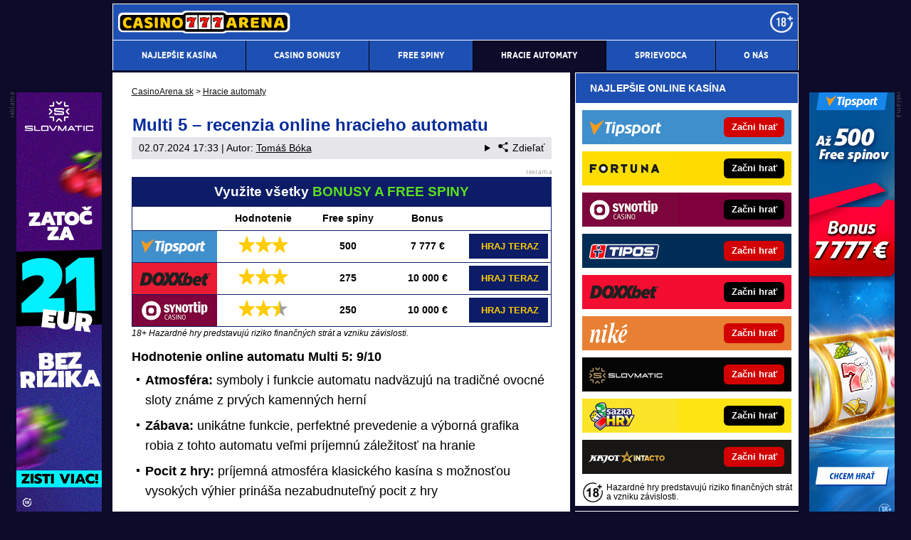

--- FILE ---
content_type: text/html; charset=UTF-8
request_url: https://www.casinoarena.sk/rubriky/hracie-automaty/multi-5-recenzia-online-hracieho-automatu_8098.html
body_size: 12604
content:
<!doctype html>
<html lang="sk">
<head>
<meta http-equiv="Content-Type" content="text/html; charset=utf-8" />
<title>Online výherný automat Multi 5 od e-gaming ▷ recenzia | CasinoArena.sk</title>
<meta name="DESCRIPTION" content="Vyskúšajte ďalšiu skvelú hru 🧡od výrobcu e-gaming. Automat Multi 5 prináša skvostnú grafiku, možnosť veľkých výhier a tú správnu casino atmosféru." />
<meta name="COPYRIGHT" content="© 2026 CasinoArena.sk" />
<meta name="AUTHOR" content="CasinoArena.sk" />
<meta name="robots" content="index, follow, max-snippet:-1, max-image-preview:large, max-video-preview:-1" />
<meta name="viewport" content="width=device-width, initial-scale=1">
<script type='text/javascript'>function gtag(){dataLayer.push(arguments);}
var dataLayer = dataLayer || []; gtag('consent', 'default', { 'analytics_storage': 'granted',
'ad_storage': 'denied' ,
'functionality_storage': 'granted' ,
} );
</script><link href="/css/print.css" type="text/css" rel="stylesheet" media="print" />
<link rel="shortcut icon" href="/favicon.ico" type="image/x-icon" />
<link rel="apple-touch-icon" sizes="180x180" href="/apple-touch-icon.png"><link rel="icon" type="image/png" sizes="32x32" href="/favicon-32x32.png"><link rel="icon" type="image/png" sizes="16x16" href="/favicon-16x16.png"><link rel="manifest" href="/site.webmanifest">
<link rel="stylesheet" type="text/css" href="/export/styles.css?ver=1335" media="all">
<script type="text/javascript" src="/export/scripts.js?ver=1335" defer></script>
<link href="https://www.googletagmanager.com" rel="preconnect" crossorigin>
<link href="https://www.google-analytics.com" rel="preconnect" crossorigin>
<link href="https://stats.g.doubleclick.net" rel="preconnect" crossorigin>
<!-- Google Tag Manager -->
<script>(function(w,d,s,l,i){w[l]=w[l]||[];w[l].push({'gtm.start':
new Date().getTime(),event:'gtm.js'});var f=d.getElementsByTagName(s)[0],
j=d.createElement(s),dl=l!='dataLayer'?'&l='+l:'';j.async=true;j.src=
'https://www.googletagmanager.com/gtm.js?id='+i+dl;f.parentNode.insertBefore(j,f);
})(window,document,'script','dataLayer','GTM-P8F3P5V');</script>
<!-- End Google Tag Manager -->
<meta property="og:image" content="https://www.casinoarena.sk/obrazek/5f95db8ae52d8/vyherny-automat-multi-5.jpg">
<link rel="previewimage" href="https://www.casinoarena.sk/obrazek/5f95db8ae52d8/vyherny-automat-multi-5.jpg" />
<meta property="og:image:width" content="590">
<meta property="og:image:height" content="369">
<meta property="og:title" content="Online výherný automat Multi 5 od e-gaming ▷ recenzia">
<link rel="canonical" href="https://www.casinoarena.sk/rubriky/hracie-automaty/multi-5-recenzia-online-hracieho-automatu_8098.html" />
</head>
<body id="" class="www_casinoarena_sk ">
<!-- Google Tag Manager (noscript) -->
<noscript><iframe src="https://www.googletagmanager.com/ns.html?id=GTM-P8F3P5V"
height="0" width="0" style="display:none;visibility:hidden"></iframe></noscript>
<!-- End Google Tag Manager (noscript) -->
<!-- bgr -->
<div id="bgr">
<!-- page wrapper -->
<div id="page-wrapper">
<!-- header -->
<div id="header">
<div>
<a id="logo-arena" href="https://www.casinoarena.sk/">
<img src="https://www.casinoarena.sk/img/logo.svg"  alt="CasinoArena.sk" width="242" height="32"  /></a>
<a aria-label="18+" class="claim_url" rel="nofollow" href="https://www.casinoarena.sk/rubriky/casina-online/zasady-zodpovedneho-hrania-v-online-kasine_8406.html"></a>
</div> 
<div id="top-area">
<div class="inner">
<!-- service-navigation -->
<div id="service-navigation">
</div>
<!-- service-navigation - end --> 
<!-- social boxes -->
<div id="social-box">
<div>
<ul>
</ul>
</div>
</div>
<!-- social boxes - end -->
<!-- other sites -->
</div>
</div>
<button type="button" class="menu-toggle">Menu</button>
<div id="menu">
<div class="inner">
<ul>
<li><a href="/rubriky/najlepsie-kasina/"><span>Najlepšie kasína</span></a></li>
<li><a href="/rubriky/casino-bonusy/"><span>Casino bonusy</span></a></li>
<li><a href="/rubriky/free-spiny/"><span>Free spiny</span></a></li>
<li class=" active"><a href="/rubriky/hracie-automaty/"><span>Hracie automaty</span></a></li>
<li><a href="/rubriky/sprievodca/"><span>Sprievodca</span></a></li>
<li><a href="https://www.casinoarena.sk/stranky/o-nas_30_stranky.html"><span>O nás</span></a></li>
</ul>

</div>
</div>
</div>
<!-- header - end --> 
<!-- column wrapper -->
<div id="column-wrapper">
<!-- content -->
<div id="content" class="article">
<script type="application/ld+json">{
    "@context": "http://schema.org",
    "@type": "NewsArticle",
    "mainEntityOfPage": {
        "@type": "WebPage",
        "@id": "https://www.casinoarena.sk/rubriky/hracie-automaty/multi-5-recenzia-online-hracieho-automatu_8098.html"
    },
    "headline": "Multi 5 \u2013 recenzia online hracieho automatu",
    "image": "https://www.casinoarena.sk/obrazek/5f95db8ae52d8/vyherny-automat-multi-5.jpg",
    "datePublished": "2020-10-27T06:00:00",
    "dateModified": "2024-07-02T17:33:00",
    "author": {
        "@type": "Person",
        "name": "Tom\u00e1\u0161 B\u00f3ka",
        "url": "https://www.casinoarena.sk/autori/tomas-boka/"
    },
    "publisher": {
        "@type": "Organization",
        "name": "CasinoArena.sk",
        "logo": {
            "@type": "ImageObject",
            "url": "https://www.casinoarena.sk/images/casino-arena-logo-glow.png"
        }
    },
    "description": "Vysk\u00fa\u0161ajte \u010fal\u0161iu skvel\u00fa hru \ud83e\udde1od v\u00fdrobcu e-gaming. Automat Multi 5 prin\u00e1\u0161a skvostn\u00fa grafiku, mo\u017enos\u0165 ve\u013ek\u00fdch v\u00fdhier a\u00a0t\u00fa spr\u00e1vnu casino atmosf\u00e9ru."
}</script>
<script type="application/ld+json">
                  {
                    "@context": "https://schema.org/",
                    "@type": "Review",
                  "itemReviewed": {
                    "@type": "Game",
                    
                    

                    "name": "Multi 5 – recenzia online hracieho automatu"
                  },
                  "author": {
                    "@type": "Person",
                    "name": "Tomáš Bóka"
                  },
                  "reviewRating": {
                    "@type": "Rating",
                    "ratingValue": "9",
                    "bestRating": "10"
                  },
                  "publisher": {
                    "@type": "Organization",
                    "name": "CasinoArena.sk"
                  }
                }
                </script>
<div class="box">
<div class="box-wrapper">
<div id="breadcrumbs">
<ol itemscope itemtype="http://schema.org/BreadcrumbList">
<li itemprop="itemListElement" itemscope
itemtype="http://schema.org/ListItem">
<a itemprop="item" href="https://www.casinoarena.sk/">
<span itemprop="name">CasinoArena.sk</span></a>
<span itemprop="position" content="1"></span>
&gt; 
</li>
<li itemprop="itemListElement" itemscope
itemtype="http://schema.org/ListItem">
<a itemprop="item" href="/rubriky/hracie-automaty/">
<span itemprop="name">Hracie automaty</span></a>
<span itemprop="position" content="2"></span>

</li>
</ol>
</div>
<h1 class="heading">Multi 5 – recenzia online hracieho automatu</h1>
<div class="article-meta">
<span class="meta-date">02.07.2024 17:33</span>
 | Autor: <a href="/autori/tomas-boka/">Tomáš Bóka</a>
<details class="article__meta-share dropdown">
<summary class="dropdown__toggle" onclick="dataLayer.push({ 'event':'GAevent', 'eventCategory': 'Sdilet', 'eventAction': 'Sdilet', 'eventLabel': location.href, 'eventNoninteraction': true  })">
<svg class="icon icon--left" width="16" height="16" aria-hidden="true"><use xlink:href="/export/dist/icons.svg#share"></use></svg>Zdieľať
</summary>
<div class="dropdown__body py-2">
<ul class="list-unstyled">
<li>
<a href="http://www.facebook.com/share.php?u=https://www.casinoarena.sk/rubriky/hracie-automaty/multi-5-recenzia-online-hracieho-automatu_8098.html&amp;t=Multi+5+%E2%80%93+recenzia+online+hracieho+automatu"
                            onclick="dataLayer.push({ 'event':'GAevent', 'eventCategory': 'Sdilet', 'eventAction': 'Facebook', 'eventLabel': location.href, 'eventNoninteraction': true  })"
                            target="_blank" class="d-block px-3 py-1">
<svg class="icon icon--left" width="16" height="16" aria-hidden="true"><use xlink:href="/export/dist/icons.svg#facebook"></use></svg>Facebook
</a>
</li>
<li>
<a href="https://twitter.com/intent/tweet?url=https%3A%2F%2Fwww.casinoarena.sk%2Frubriky%2Fhracie-automaty%2Fmulti-5-recenzia-online-hracieho-automatu_8098.html"
                            onclick="dataLayer.push({ 'event':'GAevent', 'eventCategory': 'Sdilet', 'eventAction': 'Twitter', 'eventLabel': location.href, 'eventNoninteraction': true  })"
                            target="_blank" class="d-block px-3 py-1">
<svg class="icon icon--left" width="16" height="16" aria-hidden="true"><use xlink:href="/export/dist/icons.svg#twitter"></use></svg>Twitter
</a>
</li>
<li>
<a href="#" class="d-block px-3 py-1" onclick="
                dataLayer.push({ 'event':'GAevent', 'eventCategory': 'Sdilet', 'eventAction': 'Kopirovat odkaz', 'eventLabel': location.href, 'eventNoninteraction': true })
                navigator.clipboard.writeText('https://www.casinoarena.sk/rubriky/hracie-automaty/multi-5-recenzia-online-hracieho-automatu_8098.html');alert('Adresa byla zkopírovaná do schránky.');return false;">
<svg class="icon icon--left" width="16" height="16" aria-hidden="true"><use xlink:href="/export/dist/icons.svg#link"></use></svg>Kopírovat odkaz
</a>
</li>
</ul>
</div>
</details>

</div>
<div class="clear"></div>
<div id="lightbox-search">
<div id="boxBlock:53" class="boxBlock id53"><div class="clanek-adv-reklama">
<div class="table-responsive"><table>
<tbody>
<tr>
<th colspan="5" class="no-border">Využite všetky <span class="green">BONUSY A FREE SPINY</span></th>
</tr>
<tr class="tbl-head">
<td></td>
<td>Hodnotenie</td>
<td>Free spiny</td>
<td>Bonus</td>
<td></td>
</tr>
<tr>
<td class="td1"><a rel="nofollow sponsored" href="/link/tipsportcasinobonus/"><img src="https://administrace.gto.cz/obrazek/63d3b8c5d508e/tipsport-logo-238x88.png" alt="Online kasíno Tipsport" title="Online kasíno Tipsport" width="238" height="88" /></a></td>
<td class="td2"><img src="/img/adv-stars-3.png" alt="3" width="68" height="22" /></td>
<td class="td3">500</td>
<td class="td4">7 777 €</td>
<td class="td5"><a rel="nofollow sponsored" href="/link/tipsportcasinobonus/" class="btn-green">HRAJ TERAZ</a></td>
</tr>
<tr>
<td class="td1"><a rel="nofollow sponsored" href="/link/doxxbetcasinobonus/"><img src="https://administrace.gto.cz/obrazek/63d3b8c5d508e/doxxbet-logo-238x88.png" alt="Online kasíno DOXXbet" title="Online kasíno DOXXbet" width="238" height="88" /></a></td>
<td class="td2"><img src="/img/adv-stars-3.png" alt="3" width="68" height="22" /></td>
<td class="td3">275</td>
<td class="td4">10&nbsp;000 €</td>
<td class="td5"><a rel="nofollow sponsored" href="/link/doxxbetcasinobonus/" class="btn-green">HRAJ TERAZ</a></td>
</tr>
<tr>
<td class="td1"><a rel="nofollow sponsored" href="/link/synotcasinobonus/"><img src="https://administrace.gto.cz/obrazek/63d3b8c5d508e/synot-tip-logo-238x88.png" alt="Online kasíno SYNOT TIP" title="Online kasíno SYNOT TIP" width="238" height="88" /></a></td>
<td class="td2"><img src="/img/adv-stars-2half.png" alt="2.5" width="68" height="22" /></td>
<td class="td3">250</td>
<td class="td4">10&nbsp;000 €</td>
<td class="td5"><a rel="nofollow sponsored" href="/link/synotcasinobonus/" class="btn-green">HRAJ TERAZ</a></td>
</tr>
</tbody>
</table></div>
<span style="color: #000000;" class="zdrojimg">18+ Hazardné hry predstavujú riziko finančných strát a&nbsp;vzniku závislosti.</span></div></div>  <p class="hodnoceni">Hodnotenie online automatu Multi 5: 9/10</p>  <ul>  <li><strong>Atmosféra:</strong> symboly i&nbsp;funkcie automatu nadväzujú na&nbsp;tradičné ovocné sloty známe z&nbsp;prvých kamenných herní</li>  <li><strong>Zábava: </strong>unikátne funkcie, perfektné prevedenie a&nbsp;výborná grafika robia z&nbsp;tohto automatu veľmi príjemnú záležitosť na&nbsp;hranie</li>  <li><strong>Pocit z&nbsp;hry: </strong>príjemná atmosféra klasického kasína s&nbsp;možnosťou vysokých výhier prináša nezabudnuteľný pocit z&nbsp;hry</li>  </ul>  <p><a rel="nofollow sponsored" href="/casino/tipsport/"><picture>                            <source srcset="/obrazek/webp/5f95db8ae52d8-kliknite-vytvorte-si-tipsport-konto-a-zahrajte-si-multi-5-o-relne-vhry_850x529.webp" type="image/webp" class="" alt="Kliknite, vytvorte si Tipsport konto a&nbsp;zahrajte si Multi 5 o&nbsp;reálne výhry" title="Kliknite, vytvorte si Tipsport konto a&nbsp;zahrajte si Multi 5 o&nbsp;reálne výhry">                            <img src="/obrazek/5f95db8ae52d8/kliknite-vytvorte-si-tipsport-konto-a-zahrajte-si-multi-5-o-relne-vhry_850x529.jpg" class="" style=""  alt="Kliknite, vytvorte si Tipsport konto a&nbsp;zahrajte si Multi 5 o&nbsp;reálne výhry" title="Kliknite, vytvorte si Tipsport konto a&nbsp;zahrajte si Multi 5 o&nbsp;reálne výhry"                             width="850"                             height="529"                            />                          </picture></a><span class="zdrojimg">Foto: Tipsport</span></p>  <h2>Legendárny automat Multi 5 na&nbsp;Slovensku</h2>  <p>Kultový slot Multi 5, ktorý dlhodobo patrí k&nbsp;absolútne najobľúbenejším na&nbsp;Slovensku, nájdete aj v&nbsp;Tipsport casine. Príčiny jeho popularity treba hľadať v&nbsp;kvalitnom spracovaní a&nbsp;potenciáli vysokých výhier. Multi 5 je tou správnou voľbou pre&nbsp;tých, ktorí hľadajú atmosféru veľkých kamenných kasín. Patríte medzi nich? Potom neváhajte a&nbsp;vstúpte do&nbsp;Tipsport casina.</p>  <div class="hr"><hr /></div>  <div id="boxBlock:77" class="boxBlock id77"><p><img src="/img/poker/sipka.gif" alt="sipka" width="12" height="12" /> <strong><a href="/link/tipsportcasinoreklama/" rel="nofollow sponsored" class="red">Kliknite TU a&nbsp;založte si účet v&nbsp;Tipsport casine</a></strong></p>
<ul>
<li>Dokončite registráciu a&nbsp;získate <strong>100 free spinov zadarmo</strong>.</li>
<li><span style="background-color: initial;">Využite <strong>ďalších 400 spinov k&nbsp;registrácii</strong> a&nbsp;bonus až&nbsp;7&nbsp;777 €.</span></li>
<li><span style="background-color: initial;">Zabávajte sa na&nbsp;online automatoch a&nbsp;stolových hrách.</span></li>
</ul></div>  <div id="boxBlock:68" class="boxBlock id68"><p><a rel="nofollow sponsored" href="/link/tipsportcasinoreklama/"><img src="https://administrace.gto.cz/obrazek/63bc08f7a3386/tipsport-sk-casino-590x180.jpg" alt="Zaregistruj sa teraz v&nbsp;online kasíne Tipsport" title="Zaregistruj sa teraz v&nbsp;online kasíne Tipsport" width="590" height="180" /></a></p></div>  <h2>Hrací automat Multi 5: valce, línie a&nbsp;stávky</h2>  <p>Každá výhra na&nbsp;hracom automate Multi 5 začína na&nbsp;najkrajnejšom valci vľavo a&nbsp;musí pokračovať bez&nbsp;prerušenia. Symboly automatu sú rozložené na&nbsp;5 valcoch, pričom každá vaša výhra sa nachádza na&nbsp;jednej z&nbsp;20 výherných línií. <strong>Pri bonusovej hre sa však počet výherných línií navýši až&nbsp;na&nbsp;27,</strong> takže výhry padajú v&nbsp;tomto špeciálnom móde ešte častejšie. Viac informácií o&nbsp;bonusovej hre nájdete nižšie v&nbsp;v článku.</p>  <div class="table-responsive"><table border="0" cellpadding="0" cellspacing="0" class="table">  <tbody>  <tr>  <td colspan="2">  <p align="center" class="gold"><strong>Výherný automat Multi 5</strong></p>  </td>  </tr>  <tr>  <td>Výrobca</td>  <td><a href="https://www.casinoarena.sk/rubriky/casina-online/online-hracie-automaty-e-gaming-recenzia-a-kde-hrat_8113.html">e-gaming</a></td>  </tr>  <tr>  <td>Počet valcov / výherných línií</td>  <td>5/20 (bežná hra), 3/27 (bonusová hra)</td>  </tr>  <tr>  <td>Nájdete v&nbsp;kasínach</td>  <td>  <ul>  <li><a href="https://www.casinoarena.sk/rubriky/casina-online/online-kasino-tipsport-vyherne-automaty-zdarma_7694.html">Tipsport casino</a></li>  <li><a href="https://www.casinoarena.sk/rubriky/najlepsie-kasina/fortuna/ifortuna-sk-recenzia-slovenskeho-internetoveho-kasina_8917.html">Fortuna casino</a></li>  <li><a href="https://www.casinoarena.sk/rubriky/najlepsie-kasina/online-casino-synot-tip-automaty-zadarmo-bez-obmedzeni_7785.html">Synottip casino</a></li>  <li><a href="https://www.casinoarena.sk/rubriky/casina-online/doxxbet-hracie-automaty-zdarma-a-online-ruleta_7831.html">DOXXbet casino</a></li>  <li><a href="https://www.casinoarena.sk/rubriky/najlepsie-kasina/kajotwin/kajotwin-sk-online-casino-recenzia-free-spiny-a-registracny-bonus_8824.html">Kajotwin casino</a></li>  <li><a href="https://www.casinoarena.sk/rubriky/casina-online/ako-sa-zaregistrovat-v-nike-a-ziskat-vstupny-bonus_7807.html">Niké Svet hier</a></li>  </ul>  </td>  </tr>  <tr>  <td>Najnižšia/najvyššia  stávka</td>  <td>0,10 €/100 €</td>  </tr>  <tr>  <td>Výhernosť (RTP)</td>  <td>až 97 %</td>  </tr>  <tr>  <td>Maximálna výhra na&nbsp;1 spin</td>  <td>25&nbsp;000 €</td>  </tr>  </tbody>  </table></div>  <h2>Hrací automat Multi 5: výhry a&nbsp;symboly</h2>  <p>Výhra je vaša, akonáhle sa vám podarí vytočiť kombináciu aspoň 3 symbolov na&nbsp;jednej výhernej línii. Rôzne symboly prinášajú rôzne násobky vašej stávky. Jedno je však isté – čím viac symbolov sa vám na&nbsp;výhernej línii podarí vytočiť, tým vyššia bude vaša výhra. <strong>Symbolom s&nbsp;najvyšším násobkom stávky je Červená sedmička.</strong> Celkový najvyšší násobok vašej stávky sa môže vyšplhať až&nbsp;na&nbsp;250-násobok. Pri stávke 0,10 € tak môžete jediným spinom získať na&nbsp;konto až&nbsp;25 € – či sa tak však skutočne stane, závisí len od&nbsp;vášho šťastia. Prehľad násobkov jednotlivých symbolov nájdete v&nbsp;tabuľke nižšie.</p>  <div class="table-responsive"><table border="0" cellpadding="0" cellspacing="0" class="table table--fixed-column">  <tbody>  <tr>  <td style="text-align: center;" class="gold"><strong>Symboly</strong></td>  <td style="text-align: center;" class="gold"><strong>Názov</strong></td>  <td style="text-align: center;" class="gold"><strong>5 symbolov</strong></td>  <td style="text-align: center;" class="gold"><strong>4 symboly</strong></td>  <td style="text-align: center;" class="gold"><strong>3 symboly</strong></td>  </tr>  <tr>  <td><picture>                            <source srcset="/obrazek/webp/5f95db8ae52d8-cervena-sedmicka_56x50.webp" type="image/webp" class="" alt="cervena-sedmicka.jpg" title="Červená sedmička">                            <img src="/obrazek/5f95db8ae52d8/cervena-sedmicka_56x50.jpg" class="" style="display: block; margin-left: auto; margin-right: auto;"  alt="cervena-sedmicka.jpg" title="Červená sedmička"                             width="56"                             height="50"                            />                          </picture></td>  <td style="text-align: center;">Červená sedmička</td>  <td style="text-align: center;">200x</td>  <td style="text-align: center;">160x</td>  <td style="text-align: center;">40x</td>  </tr>  <tr>  <td><picture>                            <source srcset="/obrazek/webp/5f95db8ae52d8-zlta-sedmicka_55x50.webp" type="image/webp" class="" alt="zlta-sedmicka.jpg" title="Žltá sedmička">                            <img src="/obrazek/5f95db8ae52d8/zlta-sedmicka_55x50.jpg" class="" style="display: block; margin-left: auto; margin-right: auto;"  alt="zlta-sedmicka.jpg" title="Žltá sedmička"                             width="55"                             height="50"                            />                          </picture></td>  <td style="text-align: center;">Žltá sedmička</td>  <td style="text-align: center;">160x</td>  <td style="text-align: center;">60x</td>  <td style="text-align: center;">16x</td>  </tr>  <tr>  <td><picture>                            <source srcset="/obrazek/webp/5f95db8ae52d8-dolar_55x50.webp" type="image/webp" class="" alt="dolar.jpg" title="Dolár">                            <img src="/obrazek/5f95db8ae52d8/dolar_55x50.jpg" class="" style="display: block; margin-left: auto; margin-right: auto;"  alt="dolar.jpg" title="Dolár"                             width="55"                             height="50"                            />                          </picture></td>  <td style="text-align: center;">Dolár</td>  <td style="text-align: center;">40x</td>  <td style="text-align: center;">16x</td>  <td style="text-align: center;">6x</td>  </tr>  <tr>  <td><picture>                            <source srcset="/obrazek/webp/5f95db8ae52d8-cerveny-bar-a-modry-bar_137x50.webp" type="image/webp" class="" alt="cerveny-bar-a-modry-bar.jpg" title="Červený bar a&nbsp;modrý bar">                            <img src="/obrazek/5f95db8ae52d8/cerveny-bar-a-modry-bar_137x50.jpg" class="" style="display: block; margin-left: auto; margin-right: auto;"  alt="cerveny-bar-a-modry-bar.jpg" title="Červený bar a&nbsp;modrý bar"                             width="137"                             height="50"                            />                          </picture></td>  <td style="text-align: center;">Červený bar a&nbsp;modrý bar</td>  <td style="text-align: center;">6x</td>  <td style="text-align: center;">4x</td>  <td style="text-align: center;">1x</td>  </tr>  <tr>  <td><picture>                            <source srcset="/obrazek/webp/5f95db8ae52d8-strieborny-bar-a-ceresne_120x50.webp" type="image/webp" class="" alt="strieborny-bar-a-ceresne.jpg" title="Strieborný bar a&nbsp;čerešne">                            <img src="/obrazek/5f95db8ae52d8/strieborny-bar-a-ceresne_120x50.jpg" class="" style="display: block; margin-left: auto; margin-right: auto;"  alt="strieborny-bar-a-ceresne.jpg" title="Strieborný bar a&nbsp;čerešne"                             width="120"                             height="50"                            />                          </picture></td>  <td style="text-align: center;">Strieborný bar a&nbsp;čerešne</td>  <td style="text-align: center;">4x</td>  <td style="text-align: center;">2x</td>  <td style="text-align: center;">1x</td>  </tr>  </tbody>  </table></div>  <h2>Multi 5 – divoký symbol a&nbsp;násobiteľ výhry</h2>  <p>Multi 5 prichádza aj so&nbsp;špeciálnymi funkciami, ktoré sa taktiež spolupodieľajú na&nbsp;jeho privilegovanom postavení medzi <a href="https://www.casinoarena.sk/rubriky/vyherne-automaty/">automatmi online SK</a>. Jednou z&nbsp;funkcií je aj divoký symbol Multi 5, ktorý môže nahradiť ktorýkoľvek zo&nbsp;symbolov uvedených v&nbsp;našej tabuľke vyššie. Vďaka unikátnemu symbolu Multi 5 stačí na&nbsp;výhru za&nbsp;istých okolností aj jediný bežný symbol. To však nie je všetko. Divoký symbol je zároveň multiplikátorom, ktorý navýši vašu výhru. Čím viac divokých symbolov leží na&nbsp;výhernej línii, tým vyšší násobiteľ získate.</p>  <ul>  <li><strong>1 obyčajný symbol a&nbsp;4 wild symboly</strong> = 16-násobok</li>  <li><strong>2 obyčajné symboly a&nbsp;3 wild symboly</strong> = 8-násobok</li>  <li><strong>3 obyčajné symboly a&nbsp;2 wild symboly</strong> = 4-násobok</li>  <li><strong>4 obyčajné symboly a&nbsp;1 wild symbol</strong> = 2-násobok</li>  </ul>  <h2>Kde nájdete kultový automat Multi 5?</h2>  <p>Nižšie si môžete pozrieť prehľad <a href="https://www.casinoarena.sk/rubriky/najlepsie-kasina/">slovenských online kasín</a>, v&nbsp;ktorých portfóliu nechýba ani automat Multi 5.&nbsp;Vďaka vstupným a&nbsp;registračným bonusom týchto kasín si dokonca (nielen) túto hru môžete zahrať zadarmo a&nbsp;pritom hrať o&nbsp;reálne výhry. Pre získanie bonusov a&nbsp;možnosť hrať o&nbsp;reálne peniaze je však potrebná registrácia – z&nbsp;tabuľky sa poľahky prekliknete priamo k&nbsp;registračným formulárom.</p>  <div class="table-responsive"><table class="table" border="0">  <tbody>  <tr class="bg-darkgray">  <td style="text-align: center;" class="gold"><strong>Online kasíno</strong></td>  <td style="text-align: center;" class="gold"><strong>Vstupný bonus</strong></td>  <td style="text-align: center;" class="gold"><strong>Kde hrať</strong></td>  </tr>  <tr>  <td style="text-align: center;">Fortuna</td>  <td style="text-align: center;">300 free spinov</td>  <td class="red" style="text-align: center;"><a rel="nofollow sponsored" href="/casino/fortuna/"></a><strong><a rel="nofollow sponsored" href="/casino/fortuna/">HRAŤ TU</a></strong></td>  </tr>  <tr>  <td style="text-align: center;">Tipsport</td>  <td style="text-align: center;">100 free spinov</td>  <td class="red" style="text-align: center;"><strong><a rel="nofollow sponsored" href="/casino/tipsport/">HRAŤ TU</a></strong></td>  </tr>  <tr>  <td style="text-align: center;">SynotTip</td>  <td style="text-align: center;">250 spinov bez&nbsp;rizika</td>  <td class="red" style="text-align: center;"><strong><a rel="nofollow sponsored" href="/casino/synot/">HRAŤ TU</a></strong></td>  </tr>  <tr>  <td style="text-align: center;">TIPOS</td>  <td style="text-align: center;">280 free spinov</td>  <td class="red" style="text-align: center;"><strong><a rel="nofollow sponsored" href="/casino/tipos/">HRAŤ TU</a></strong></td>  </tr>  <tr>  <td style="text-align: center;">DOXXbet</td>  <td style="text-align: center;">275 free spinov<br /></td>  <td class="red" style="text-align: center;"><strong><a rel="nofollow sponsored" href="/casino/doxxbet/">HRAŤ TU</a></strong></td>  </tr>  <tr>  <td style="text-align: center;">Kajotwin</td>  <td style="text-align: center;">207 free spinov</td>  <td class="red" style="text-align: center;"><strong><a rel="nofollow sponsored" href="/casino/kajotintacto/">HRAŤ TU</a></strong></td>  </tr>  <tr>  <td style="text-align: center;">Slovmatic</td>  <td style="text-align: center;">42 spinov bez&nbsp;rizika</td>  <td class="red" style="text-align: center;"><strong><a rel="nofollow sponsored" href="/casino/slovmatic/">HRAŤ TU</a></strong></td>  </tr>  <tr>  <td style="text-align: center;">Niké</td>  <td style="text-align: center;">150 free spinov</td>  <td class="red" style="text-align: center;"><strong><a rel="nofollow sponsored" href="/casino/nike/">HRAŤ TU</a></strong></td>  </tr>  <tr>  <td style="text-align: center;" colspan="3"><em>18+ Hazardné hry predstavujú riziko finančných strát a&nbsp;vzniku závislosti. </em></td>  </tr>  </tbody>  </table></div>  <h2>Multi 5 – bonusová hra s&nbsp;free spinmi</h2>  <p>Samozrejmosťou na&nbsp;automate Multi 5 sú aj <a href="https://www.casinoarena.sk/rubriky/bonusy-bez-vkladu/free-spiny-dnes-bez-vkladu-a-zadarmo-v-online-casine_8484.html">spiny zdarma</a>, ktoré si môžete vytočiť priamo v&nbsp;hre. Slúžia k&nbsp;tomu špeciálne symboly Three, Reel a&nbsp;Bonus. Akonáhle vytočíte tieto tri symboly na&nbsp;2., 3.&nbsp;a&nbsp;4. valci v&nbsp;celej ich veľkosti, získate 10 free spinov v&nbsp;unikátnej mini hre. Herné pole sa dočasne zmení na&nbsp;layout 3x3, pričom výhry sa budú nachádzať na&nbsp;27 výherných líniách.</p>  <p> <div class="ytvideo-responsive"><iframe data-loader="youtube" data-nocookie="1" data-src="FOOYnUU35lI?si=SDzI87KJm5EI9L12" title="YouTube video player" width="560" height="315" allowfullscreen="true" frameborder="0"></iframe></div></p>  <h2>Ďalšie funkcie automatu Multi 5</h2>  <p>Pre hráčov, ktorí plánujú pretáčať automat dlhšie, je tu aj možnosť automatickej hry, ktorú nájdete v&nbsp;nastaveniach pod&nbsp;záložkou Autoštart. V nastaveniach nájdete tiež možnosť rýchlej hry, ktorá urýchli točenie valcov.</p>  <div class="boxBlock id56" id="boxBlock:56"><div class="box-adv-article-simple">
<div class="table-responsive"><table class="table">
<thead> 
<tr>
<th colspan="5" class="no-border">
<p>Široká ponuka automatov, ruleta i&nbsp;blackjack</p>
</th>
</tr>
</thead> 
<tbody>
<tr>
<td class="td1">
<p><strong> <a rel="nofollow sponsored" href="/link/tipsportcasinoreklama/"> <img src="https://administrace.gto.cz/obrazek/63a44012e6795/tipsport-bonus-500-free-spinov.jpg" alt="Tipsport bonus 500 free spinov" class="left" title="Tipsport bonus 500 free spinov" width="222" height="135" /></a></strong></p>
</td>
<td class="td2">
<p class="box-adv-article-simple__title">TIPSPORT – bonus až&nbsp;7&nbsp;777 € + 500 točení</p>
<p>Špičkové automaty a&nbsp;stolové hry čakajú v&nbsp;Tipsporte. Získajte 500 free spinov k&nbsp;registrácii a&nbsp;hrajte o&nbsp;bonus do&nbsp;výšky 7&nbsp;777 €.</p>
<p class="text-center"><a rel="nofollow sponsored" href="/link/tipsportcasinoreklama/" class="btn-action btn-action--red">KLIKNI TU a&nbsp;začni hrať v&nbsp;Tipsporte</a></p>
</td>
</tr>
</tbody>
</table></div>
</div></div>
<div class="clear"></div>
</div>
<div class="block shadow content">
<p style="font-size: 9px;">18+ Hazardné hry predstavujú riziko finančných strát a vzniku závislosti. <a href="https://www.casinoarena.sk/rubriky/casina-online/zasady-zodpovedneho-hrania-v-online-kasine_8406.html">Hrajte zodpovedne</a> a pre zábavu! Využitie bonusov je podmienené registráciou - <a href="https://www.casinoarena.sk/rubriky/casina-online/podmienky-a-pravidla-bonusov-prevadzkovatelov-hazardnych-hier_8127.html">informácie tu</a>.</p>
</div>
<div class="article-meta">
<span class="meta-date">02.07.2024 17:33</span>
 | Autor: <a href="/autori/tomas-boka/">Tomáš Bóka</a>
</div>
<div class="clear"></div>
</div>
</div>
<div class="box" id="hp-act-list-top">
<div id="wide-act-list" Xid="hp-act-list-float">
<div id="hp-act-list-floatX">
<h2 class="box-heading">SÚVISIACE ČLÁNKY</h2>
<!-- list -->
<div class="wide-act-list-item">
<div class="wide-act-list-imageHolder">
<a href="/rubriky/hracie-automaty/respin-joker-recenzia-online-hracieho-automatu_7855.html">
                            <picture>
                              <source srcset="/obrazek/webp/5e2764cdaf3b8-crop-12779-respin-joker---recenzia-online-hracieho-automatu_590x256.webp" type="image/webp" alt="Respin Joker - recenzia online hracieho automatu" title="Respin Joker - recenzia online hracieho automatu" width="300" height="130" class="hp">
                              <img loading="lazy" src="/obrazek/5e2764cdaf3b8/crop-12779-respin-joker---recenzia-online-hracieho-automatu_590x256.jpg" alt="Respin Joker - recenzia online hracieho automatu" title="Respin Joker - recenzia online hracieho automatu" width="300" height="130" class="hp" />
                            </picture>
                            </a>
</div>
<div class="wide-act-list-infoHolder">
<h3><a href="/rubriky/hracie-automaty/respin-joker-recenzia-online-hracieho-automatu_7855.html">Respin Joker – jeden z najpopulárnejších hracích automatov</a></h3>
<div class="meta">
</div>
<div class="wide-act-list-text">
<p>Automat Respin Joker je skvelý automat ✅, ktorý má veľmi peknú animáciu symbolov a&nbsp;maximálnu možnú výhru 50&nbsp;000 €. Prinášame vám recenziu.</p>
</div>
</div>
<div class="clear">&nbsp;</div>
</div>
<div class="wide-act-list-item">
<div class="wide-act-list-imageHolder">
<a href="/rubriky/hracie-automaty/multiplay-81-recenzia-online-hracieho-automatu_8095.html">
                            <picture>
                              <source srcset="/obrazek/webp/5f955032264a1-crop-14760-multiplay81fortuna02_590x256.webp" type="image/webp" alt="Hrací automat Multiplay 81 " title="Hrací automat Multiplay 81 " width="300" height="130" class="hp">
                              <img loading="lazy" src="/obrazek/5f955032264a1/crop-14760-multiplay81fortuna02_590x256.jpg" alt="Hrací automat Multiplay 81 " title="Hrací automat Multiplay 81 " width="300" height="130" class="hp" />
                            </picture>
                            </a>
</div>
<div class="wide-act-list-infoHolder">
<h3><a href="/rubriky/hracie-automaty/multiplay-81-recenzia-online-hracieho-automatu_8095.html">Multiplay 81 od E-Gaming – recenzia online hracieho automatu</a></h3>
<div class="meta">
</div>
<div class="wide-act-list-text">
<p>Zahrajte si automat Multiplay 81 online zdarma v&nbsp;slovenských online kasínach. ❤️ Prinášame recenziu na&nbsp;tento mimoriadne obľúbený online slot.</p>
</div>
</div>
<div class="clear">&nbsp;</div>
</div>
<div class="wide-act-list-item">
<div class="wide-act-list-imageHolder">
<a href="/rubriky/hracie-automaty/joker-27-recenzia-online-vyherneho-automatu_7961.html">
                            <picture>
                              <source srcset="/obrazek/webp/5eaf2832cc16f-crop-13021-joker-27_590x256.webp" type="image/webp" alt="Joker 27 hrací automat" title="Joker 27 hrací automat" width="300" height="130" class="hp">
                              <img loading="lazy" src="/obrazek/5eaf2832cc16f/crop-13021-joker-27_590x256.jpg" alt="Joker 27 hrací automat" title="Joker 27 hrací automat" width="300" height="130" class="hp" />
                            </picture>
                            </a>
</div>
<div class="wide-act-list-infoHolder">
<h3><a href="/rubriky/hracie-automaty/joker-27-recenzia-online-vyherneho-automatu_7961.html">Joker 27 – recenzia online výherného automatu</a></h3>
<div class="meta">
</div>
<div class="wide-act-list-text">
<p>Joker 27 je jeden z&nbsp;tradičných výherných automatov.🎰 Jeho tvorcom je spoločnosť Kajot. Pozrite si video z&nbsp;hry a&nbsp;zahrajte si ho v&nbsp;online casine.</p>
</div>
</div>
<div class="clear">&nbsp;</div>
</div>
</div>
</div>
</div>
<div data-area="best-gaming-house-mobile"></div>
<div data-area="best-gaming-house-mobile2"></div>
<div class="block shadow content">
<div class="box" style="background: #D6D7DA;">
<h2 class="box-heading no-padding">VLOŽ EMAIL A ZÍSKAJ NAJVYŠŠÍ BONUS</h2>
<div class="box-wrapper text">
<h3><label for="email">Pošleme ti prehľad najvyšších online casino bonusov - do minúty je tvoj!</label></h3>
<div id="clanek-form-email" class="clanek-form-email">
<form action="/form/form-email.php" method="get" class="wwwjs">
<input type="hidden" name="redirect" value="/rubriky/hracie-automaty/multi-5-recenzia-online-hracieho-automatu_8098.html#clanek-form-email" />
<input type="text" id="email" name="email" class="input-text" value="vlož e-mail" onclick="clearField(this, 'vlož e-mail');return false;" />
<p class="souhlas"><input style="width: 27px; height: 27px;" type="checkbox" value="1" name="souhlas" id="souhlas"/><span><label for="souhlas">Súhlasím so <a href="/stranky/spracovanie-osobnych-udajov_26_stranky.html" target="_blank">spracovaním osobných údajov</a> pre účel zasielania reklamných správ</label></span></p>
<input type="submit" value="ODOSLAť" class="btn btn--red" />
</form>
</div>
</div>
</div>
</div>
<div id="partnersFooter" class="box footer-links">
<h3 class="box-heading">ĎALŠIE WEBY GTO Solutions</h3>
<table>
<tbody>
<tr>
<td style="vertical-align: top;">
<ul>
<li><a href="https://www.pokeronline.sk/">PokerOnline.sk – Online poker zdarma</a></li>
<li><a href="https://www.casinohryzdarma.sk/">CasinoHryZdarma.sk – Casino hry zadarmo</a></li>
<li><a href="https://www.777.sk/">777.sk – Najlepšie online kasína</a></li>
<li><a href="https://www.casinoautomaty.eu/">CasinoAutomaty.eu – Hracie automaty zdarma</a></li>
<li><a href="https://24casino.sk/">24casino.sk – Online SK casina</a></li>
<li><a href="https://www.betarena.sk/">BetArena.sk – Športové stávkovanie online</a></li>
<li><a href="https://www.hokejspravy.sk/">HokejSpravy.sk – Hokejové správy online</a></li>
</ul>
</td>
<td style="vertical-align: top;">
<ul>
<li><a href="https://www.fightlive.sk/">FightLive.sk – MMA a bojové športy online</a></li>
<li><a href="https://www.futbalspravy.sk/">FutbalSpravy.sk – Futbalový portál online</a></li>
<li><a href="https://www.fotbalzpravy.cz/">FotbalZpravy.cz – Futbal online pre Čechov</a></li>
<li><a href="https://www.casinoarena.cz/">CasinoArena.cz - Legálne online casina pre Čechov</a></li>
<li><a href="https://www.betarena.cz/">BetArena.cz - Kurzové stávkovanie online pre Čechov</a></li>
<li><a href="https://www.fight-live.cz/">Fight-Live.cz - MMA a bojové športy online pre Čechov</a></li>
<li><a href="https://www.hokejzpravy.cz/">HokejZpravy.cz – Hokej online pre Čechov</a></li>
</ul>
</td>
</tr>
</tbody>
</table>
</div>
</div>
<!--/ content -->
<!-- sidebar -->
<div id="sidebar">
<div class="block shadow content">
<div>
<div class="box XdarkGrayBgr bestBetBox bestBetBox--flag-sk">
<p class="box-heading">NAJLEPŠIE ONLINE KASÍNA</p>
<table>
<tbody>
<tr class="bestBetBox_item bestBetBox_item-tipsport">
<td width="135" valign="middle" align="right"><a rel="nofollow sponsored" href="/casino/tipsport/" class="bestBetBox_link"><img src="/obrazek/632adf3b125b7/tipsport-logo-270x96.png" alt="Online casino Tipsport" class="bestBetBox_logo" title="Online casino Tipsport" width="270" height="96" /></a></td>
<td valign="middle" align="left"><a rel="nofollow sponsored" href="/casino/tipsport/" class="bestBetBox_link"><span class="bestBetBox_button bestBetBox-red">Začni hrať</span></a></td>
</tr>
<tr class="bestBetBox_item bestBetBox_item-blank">
<td colspan="2"></td>
</tr>
<tr class="bestBetBox_item bestBetBox_item-fortuna">
<td width="135" valign="middle" align="right"><a rel="nofollow sponsored" href="/casino/fortuna/" class="bestBetBox_link"><img src="/obrazek/632adf3b125b7/fortuna-logo-270x96.png" alt="Online casino Fortuna" class="bestBetBox_logo" title="Online casino Fortuna" width="270" height="96" /></a></td>
<td valign="middle" align="left"><a rel="nofollow sponsored" href="/casino/fortuna/" class="bestBetBox_link"><span class="bestBetBox_button bestBetBox-black">Začni hrať</span></a></td>
</tr>
<tr class="bestBetBox_item bestBetBox_item-blank">
<td colspan="2"></td>
</tr>
<tr class="bestBetBox_item bestBetBox_item-synottipcasino">
<td width="135" valign="middle" align="right"><a rel="nofollow sponsored" href="/casino/synot/" class="bestBetBox_link"><img src="/obrazek/632adf3b125b7/synottip-logo-270x96.png" alt="Online casino SYNOT TIP" class="bestBetBox_logo" title="Online casino SYNOT TIP" width="270" height="96" /></a></td>
<td valign="middle" align="left"><a rel="nofollow sponsored" href="/casino/synot/" class="bestBetBox_link"><span class="bestBetBox_button bestBetBox-black">Začni hrať</span></a></td>
</tr>
<tr class="bestBetBox_item bestBetBox_item-blank">
<td colspan="2"></td>
</tr>
<tr class="bestBetBox_item bestBetBox_item-tipos">
<td width="135" valign="middle" align="right"><a class="bestBetBox_link" href="/casino/tipos/" rel="nofollow sponsored"><img src="/obrazek/632adf3b125b7/sk-tipos-logo-270x96.png" alt="Online casino Tipos" class="bestBetBox_logo" title="Online casino Tipos" width="270" height="96" /></a></td>
<td valign="middle" align="left"><a class="bestBetBox_link" href="/casino/tipos/" rel="nofollow sponsored"><span class="bestBetBox_button bestBetBox-red">Začni hrať</span></a></td>
</tr>
<tr class="bestBetBox_item bestBetBox_item-blank">
<td colspan="2"></td>
</tr>
<tr class="bestBetBox_item bestBetBox_item-doxxbet">
<td width="135" valign="middle" align="right"><a rel="nofollow sponsored" href="/casino/doxxbet/" class="bestBetBox_link"><img src="/obrazek/632adf3b125b7/doxxbet-logo-270x96.png" alt="Online casino DOXXbet" class="bestBetBox_logo" title="Online casino DOXXbet" width="270" height="96" /></a></td>
<td valign="middle" align="left"><a rel="nofollow sponsored" href="/casino/doxxbet/" class="bestBetBox_link"><span class="bestBetBox_button bestBetBox-black">Začni hrať</span></a></td>
</tr>
<tr class="bestBetBox_item bestBetBox_item-blank">
<td colspan="2"></td>
</tr>
<tr class="bestBetBox_item bestBetBox_item-nike">
<td width="135" valign="middle" align="right"><a rel="nofollow sponsored" href="/casino/nike/" class="bestBetBox_link"><img src="/obrazek/632adf3b125b7/nike-logo-270x96.png" alt="Online casino Niké" class="bestBetBox_logo" title="Online casino Niké" width="270" height="96" /></a></td>
<td valign="middle" align="left"><a rel="nofollow sponsored" href="/casino/nike/" class="bestBetBox_link"><span class="bestBetBox_button bestBetBox-red">Začni hrať</span></a></td>
</tr>
<tr class="bestBetBox_item bestBetBox_item-blank">
<td colspan="2"></td>
</tr>
<tr class="bestBetBox_item bestBetBox_item-slovmatic">
<td align="right" valign="middle" width="135"><a class="bestBetBox_link" href="/casino/slovmatic/" rel="nofollow sponsored"> <img src="/obrazek/632adf3b125b7/sk-slovmatic-logo-270x96.png" alt="Online casino Slovmatic" class="bestBetBox_logo" title="Online casino Slovmatic" width="270" height="96" /></a></td>
<td align="left" valign="middle"><a class="bestBetBox_link" href="/casino/slovmatic/" rel="nofollow sponsored"> <span class="bestBetBox_button bestBetBox-red">Začni hrať </span></a></td>
</tr>
<tr class="bestBetBox_item bestBetBox_item-blank">
<td colspan="2"></td>
</tr>
<tr class="bestBetBox_item bestBetBox_item-sazkahry">
<td width="135" valign="middle" align="right"><a class="bestBetBox_link" href="/herny/sazkahry/" rel="nofollow sponsored"><img src="/obrazek/632adf3b125b7/sazka-hry-logo-270x96.png" alt="Sazka Hry online casino" class="bestBetBox_logo" title="Sazka Hry online casino" width="270" height="96" /></a></td>
<td valign="middle" align="left"><a class="bestBetBox_link" href="/herny/sazkahry/" rel="nofollow sponsored"><span class="bestBetBox_button bestBetBox-black">Začni hrať</span></a></td>
</tr>
<tr class="bestBetBox_item bestBetBox_item-blank">
<td colspan="2"></td>
</tr>
<tr class="bestBetBox_item bestBetBox_item-kajotwin">
<td align="right" valign="middle" width="135"><a class="bestBetBox_link" href="/casino/kajotintacto/" rel="nofollow sponsored"> <img src="/obrazek/632adf3b125b7/sk-kajotintacto-logo-270x96.png" alt="Online casino Kajot Intacto" class="bestBetBox_logo" title="Online casino Kajot Intacto" width="270" height="96" /></a></td>
<td align="left" valign="middle"><a class="bestBetBox_link" href="/casino/kajotintacto/" rel="nofollow sponsored"> <span class="bestBetBox_button bestBetBox-red">Začni hrať </span></a></td>
</tr>
</tbody>
</table>
<p style="line-height: 2px; margin-bottom: 0px;"> </p>
<p class="Xwhite" style="margin-bottom: 0px; line-height: 12px;"><span style="xcolor: #ffffff;"><small> <img src="/obrazek/632adf3b125b7/18.png" alt="Zákaz hrania hazardných hier osobám mladším ako 18 rokov" style="float: left; margin-right: 5px; margin-left: 5px;" title="Zákaz hrania hazardných hier osobám mladším ako 18 rokov" width="28" height="28" /> Hazardné hry predstavujú riziko finančných strát a vzniku závislosti.</small> </span></p>
</div>
</div>
</div>
<div class="block shadow content">
<div class="box">
<p class="box-heading no-padding">ONLINE CASINO - DÔLEŽITÉ RADY</p>
<div class="box-wrapper text">
<div class="article-category-item">
<h3 class="red">Online casina</h3>
<ul>
<li><a href="https://www.casinoarena.sk/rubriky/najlepsie-kasina/online-casina-na-slovensku_7783.html">Slovenské online kasína</a></li>
<li><a href="https://www.casinoarena.sk/rubriky/casina-online/nove-slovenske-online-casina-s-bonusom-bez-vkladu-2024_9183.html">Nové online casina 2026</a></li>
<li><a href="https://www.casinoarena.sk/rubriky/casino-bonusy/zahranicne-kasina-pre-slovakov-s-bonusom-bez-vkladu_9130.html">Zahraničné online casina a bonusy bez vkladu</a></li>
<li><a href="https://www.casinoarena.sk/rubriky/casino-bonusy/cz-online-kasino-pre-slovakov-casino-bonus-za-registraciu_9136.html">České casina pre slovenských hráčov 2026</a></li>
<li><a href="https://www.casinoarena.sk/rubriky/casina-online/ako-si-zvolit-online-casino-top-slovenske-kasina_9365.html">Ako si vybrať online casino</a></li>
<li><a href="https://www.casinoarena.sk/rubriky/najlepsie-kasina/ako-zacat-hrat-v-online-casine-krok-za-krokom_9476.html">Ako začat hrať v online casine</a></li>
<li><a href="https://www.casinoarena.sk/rubriky/casina-online/najlepsie-online-casino-sk-ktore-su-top-kasina-na-slovensku_9374.html">Najlepšie online casina na Slovensku 2026</a></li>
<li><a href="https://www.casinoarena.sk/rubriky/casina-online/ako-hrat-online-casino-bez-registracie_9429.html">Online casina bez registrácie</a></li>
</ul>
</div>
<div class="article-category-item">
<h3 class="red">Free spiny</h3>
<ul>
<li><a href="https://www.casinoarena.sk/rubriky/free-spiny/volne-tocenia-zdarma-za-registraciu-bez-vkladu_8425.html">Free spiny za registráciu 2026</a></li>
<li><a href="https://www.casinoarena.sk/rubriky/free-spiny/free-spiny-dnes-bez-vkladu-a-zadarmo-v-online-casine_8484.html">Free spiny dnes</a></li>
<li><a href="https://www.casinoarena.sk/rubriky/casino-bonusy/ako-ziskat-free-spiny-bez-vkladu-v-sk-online-casinach-no-deposit_9300.html">Free spiny bez vkladu (no deposit Slovakia)</a></li>
<li><a href="https://www.casinoarena.sk/rubriky/free-spiny/50-spinov-zadarmo-v-slovenskych-online-casinach_8402.html">50 free spins SK (no deposit)</a></li>
<li><a href="https://www.casinoarena.sk/rubriky/free-spiny/100-free-spins-dnes-v-online-casine-tocte-100-krat-zadarmo_8948.html">100 free spins zadarmo</a></li>
<li><a href="https://www.casinoarena.sk/rubriky/hracie-automaty/online-automaty-s-free-spinmi_8597.html">Automaty a free spins</a></li>
<li><a href="https://www.casinoarena.sk/rubriky/casino-bonusy/free-spiny-sobota_8888.html">Free spiny každú sobotu</a></li>
<li></li>
</ul>
</div>
<div class="article-category-item">
<h3 class="red">Casino bonusy</h3>
<ul>
<li><a href="https://www.casinoarena.sk/rubriky/casina-online/casino-bonus-zadarmo-ziskajte-peniaze-len-za-registraciu_7770.html">Casino bonusy za registráciu 2026</a></li>
<li><a href="https://www.casinoarena.sk/rubriky/casino-bonusy/online-casino-bonus-bez-vkladu-v-sk-kasinach_9296.html">Online casino bonusy bez vkladu</a></li>
<li><a href="https://www.casinoarena.sk/rubriky/casina-online/peniaze-zadarmo-online-na-ucet-za-registraciu_8491.html">Peniaze zadarmo za registráciu na účet</a></li>
<li><a href="https://www.casinoarena.sk/rubriky/casino-bonusy/narodeninove-bonusy-v-online-kasinach-na-slovensku_9197.html">Narodeninové casino bonusy</a></li>
<li><a href="https://www.casinoarena.sk/rubriky/casino-bonusy/5-bonus-dnes-a-online-casino-bonusy-pre-slovenskych-hracov_8981.html">5€ bonus bez vkladu za registráciu</a></li>
<li><a href="https://www.casinoarena.sk/rubriky/casina-online/7-casino-bonusy-zadarmo-za-registraciu_8380.html">7€ bonusy za registráciu v casinach</a></li>
<li><a href="https://www.casinoarena.sk/rubriky/casino-bonusy/5-eur-a-10-eur-za-registraciu-odmena-za-otvorenie-uctu_8973.html">10€ zadarmo za casino registráciu</a></li>
<li><a href="https://www.casinoarena.sk/rubriky/casino-bonusy/najlepsie-casino-bonusy-20-zadarmo-v-sk-online-kasinach_8988.html">20€ za registráciu v casinach</a></li>
<li><a href="https://www.casinoarena.sk/rubriky/casino-bonusy/30-za-registraciu-ako-casino-bonus-zadarmo-ako-na-to_9400.html">30€ za registráciu casino bonusy</a></li>
<li><a href="https://www.casinoarena.sk/rubriky/casino-bonusy/ziskajte-casino-bonus-50-za-registraciu-bez-vkladu_9531.html">50€ za registráciu no deposit</a></li>
<li><a href="https://www.casinoarena.sk/rubriky/casino-bonusy/zalozte-si-ucet-s-bonusom-a-ziskajte-odmenu-za-otvorenie-konta_8984.html">Najlepšie bonusy za založenie účtu 2026</a></li>
<li><a href="https://www.casinoarena.sk/rubriky/casino-bonusy/casino-rewards-casino-rewards-free-spins-casino-rewards-no-deposit-bonus_8459.html">Casino rewards SK</a></li>
</ul>
</div>
<div class="article-category-item">
<h3 class="red">Bonusy za registráciu</h3>
<ul>
<li><a href="https://www.casinoarena.sk/rubriky/najlepsie-kasina/fortuna/fortuna-bonus-444-free-spinov-za-registraciu-a-vklad_8671.html">Fortuna bonusy za registráciu</a></li>
<li><a href="https://www.casinoarena.sk/rubriky/najlepsie-kasina/tipsport/tipsport-casino-vstupny-bonus-7-777-eur-a-100-volnych-zatoceni_8706.html">Tipsport bonusy za registráciu</a></li>
<li><a href="https://www.casinoarena.sk/rubriky/casino-bonusy/50-volnych-zatoceni-bez-rizika-od-synot-tipu_8007.html">Synottip bonusy za registráciu</a></li>
<li><a href="https://www.casinoarena.sk/rubriky/najlepsie-kasina/doxxbet/doxxbet-casino-bonus-20-eur-bez-nutnosti-vkladu_8580.html">DOXXbet bonusy za registráciu</a></li>
<li><a href="https://www.casinoarena.sk/rubriky/najlepsie-kasina/tipos/tipos-online-kasino-free-spiny-a-bonusy-za-registraciu_8224.html">eTipos bonusy za registráciu</a></li>
<li><a href="https://www.casinoarena.sk/rubriky/najlepsie-kasina/nike/casino-bonus-a-free-spiny-nike-dnes_8953.html">Niké bonusy za registráciu</a></li>
<li><a href="https://www.casinoarena.sk/rubriky/free-spiny/kajot-casino-sk-free-spiny-a-bonusy-dnes_8963.html">Kajot Intacto casino bonusy za registráciu</a></li>
</ul>
</div>
<div class="article-category-item">
<h3 class="red">Casino hry a hracie automaty</h3>
<ul>
<li><a href="https://www.casinoarena.sk/rubriky/hracie-automaty/ako-su-naprogramovane-automaty_7724.html">Ako vyhrať na automate</a></li>
<li><a href="https://www.casinoarena.sk/rubriky/casina-online/automaty-za-realne-peniaze-ako-hrat-a-vyhrat_7766.html">Hracie automaty online za peniaze</a></li>
<li><a href="https://www.casinoarena.sk/rubriky/online-automaty/">Hracie automaty zdarma bez registrácie</a></li>
<li><a href="https://www.casinoarena.sk/rubriky/hracie-automaty/najoblubenejsie-online-casino-automaty-dnes_8761.html">Najvýhernejšie automaty</a></li>
<li><a href="https://www.casinoarena.sk/rubriky/casina-online/ako-oklamat-hraci-automat_7758.html">Ako oklamať automaty</a></li>
<li><a href="https://www.casinoarena.sk/rubriky/najlepsie-kasina/fortuna/fortuna-online-hracie-automaty_8784.html">Fortuna automaty zdarma</a></li>
<li><a href="https://www.casinoarena.sk/rubriky/najlepsie-kasina/tipsport/najlepsie-hracie-automaty-v-tipsporte_8713.html">Tipsport automaty zdarma</a></li>
<li><a href="https://www.casinoarena.sk/rubriky/najlepsie-kasina/synot-tip/synottip-poker-online-zahrajte-si-texas-hold-em-s-bonusom_9071.html">Online poker Synottip</a></li>
</ul>
</div>
<div class="article-category-item">
<h3 class="red">Rady, tipy a triky pre hráčov</h3>
<ul>
<li><a href="https://www.casinoarena.sk/rubriky/casina-online/poplatky-za-hazardne-hry-v-bankach-ako-sa-im-vyhnut_8555.html">Ako sa vyhnúť poplatkom za hazardné hry</a></li>
<li><a href="https://www.casinoarena.sk/rubriky/casina-online/ako-zaplatit-v-online-casine-mobilom-cez-operatora_7867.html">Platby mobilom v casine</a></li>
<li><a href="https://www.casinoarena.sk/rubriky/casina-online/online-casino-vklad-cez-mobil-a-sms_7701.html">Vklad cez SMS do casina</a></li>
<li><a href="https://www.casinoarena.sk/rubriky/casina-online/paysafecard-ako-a-kde-kartu-kupit_7790.html">Ako a kde kúpiť Paysafecard</a></li>
<li><a href="https://www.casinoarena.sk/rubriky/casina-online/v-ktorych-online-casinach-sa-da-platit-paysafecard_8457.html">Paysafecard casino platba</a></li>
<li><a href="https://www.casinoarena.sk/rubriky/casina-online/ake-zreby-kupovat-a-ako-najst-vyherny-zreb_8101.html">Ktoré žreby najviac vyhrávajú</a></li>
<li><a href="https://www.casinoarena.sk/rubriky/najlepsie-kasina/tipos/najcastejsie-cisla-eurojackpotu-ako-vyhrat_8076.html">Najčastejšie čísla Eurojackpot</a></li>
<li><a href="https://www.casinoarena.sk/rubriky/casina-online/vianocna-loteria-a-zreby-recenzie-skusenosti-a-vyhry_8100.html">Vianočná lotéria a žreby</a></li>
<li><a href="https://www.casinoarena.sk/rubriky/casina-online/casino-za-1-euro-zahrajte-si-v-online-kasine-s-vkladom-1-euro_8576.html">Ako hrať online casino za 1 euro</a></li>
<li><a href="https://www.casinoarena.sk/rubriky/najlepsie-kasina/tipsport/tipsport-registracia-bonus-za-vklad_10010.html">Tipsport registrácia a bonus</a></li>
<li><a href="https://www.casinoarena.sk/rubriky/najlepsie-kasina/doxxbet/ako-ziskat-a-pouzit-promo-kod-doxxbet-stavka-zdarma_8943.html">DOXXbet promo kód zdarma</a></li>
<li><a href="https://www.casinoarena.sk/rubriky/najlepsie-kasina/doxxbet/aktualne-doxxbet-casino-bonusy-5-eur-bez-nutnosti-vkladu_8588.html">DOXXbet 5€ bonusy pre hráčov</a></li>
<li><a href="https://www.casinoarena.sk/rubriky/najlepsie-kasina/tipsport/akcny-kod-tipsport-ako-ziskat-bonus-100-spinov-a-30-zadarmo_8925.html">Ako použiť Tipsport akčný kód</a></li>
</ul>
</div>
<div class="article-category-item">
<ul>
</ul>
</div>
</div>
</div>
<div style="position: absolute; left: -1px; top: 1392.5px;" id="gtx-trans">
<div class="gtx-trans-icon"></div>
</div>
</div>

</div>
<!-- sidebar - end -->
</div>
<!--/ column wrapper -->
<div id="partnersFooter" class="box footer-links">
<p>18+ Hazardné hry predstavujú riziko finančných strát a vzniku závislosti. <a href="https://www.casinoarena.sk/rubriky/casina-online/zasady-zodpovedneho-hrania-v-online-kasine_8406.html">Hrajte zodpovedne</a> a pre zábavu!<br />Využitie bonusov je podmienené registráciou – <a href="https://www.casinoarena.sk/rubriky/casina-online/podmienky-a-pravidla-bonusov-prevadzkovatelov-hazardnych-hier_8127.html">informácie tu</a>.<br />Používaním webstránky Casinoarena.sk vyjadrujete súhlas s používaním cookies v súlade s nastavením vášho prehliadača.<br />Na webových stránkach https://www.casinoarena.sk/ nie sú prevádzkované hazardné hry ani tu neprebieha sprostredkovanie akýchkoľvek platieb.<br /><strong>Dôležité odkazy: </strong><a href="https://www.mfsr.sk/sk/" target="_blank" rel="nofollow">Ministerstvo Financií SR</a>, <a href="https://www.urhh.sk/" target="_blank" rel="nofollow">Úrad pre reguláciu hazardných hier</a>, <a href="https://hrajzodpovedne.sk/" rel="nofollow">Zodpovedné hranie</a>, <a href="https://cpldz.sk/" rel="nofollow">Centrum pre liečbu závislostí</a></p>
</div>
<!-- footer -->
<div id="footer">
<a href="/stranky/o-nas_30_stranky.html">O nás</a>
&nbsp;&nbsp;|&nbsp;&nbsp;<a href="/stranky/kontakty_18_stranky.html">Kontakty</a>
&nbsp;&nbsp;|&nbsp;&nbsp;<a href="/stranky/redakcne-standardy_31_stranky.html">Redakčné štandardy</a>
&nbsp;&nbsp;|&nbsp;&nbsp;<a href="/stranky/podmienky-pouzivania_17_stranky.html">Podmienky používania</a>
&nbsp;&nbsp;|&nbsp;&nbsp;<a href="/stranky/spracovanie-osobnych-udajov_26_stranky.html">Spracovanie osobných údajov</a>
&nbsp;&nbsp;|&nbsp;&nbsp;<a href="https://www.casinoarena.sk/rubriky/casina-online/zasady-zodpovedneho-hrania-v-online-kasine_8406.html">18+ Zodpovedné hranie</a>


&nbsp;&nbsp;|&nbsp;&nbsp;&copy; <a href="https://www.gto.cz/" target="_blank" rel="nofollow">GTO Solutions, s.r.o.</a>
</div>
<!-- footer - end -->
<div class="skyscraper">
<div id="banner-1010"></div>
</div>
<div class="skyscraper-left">
<div id="banner-1008"></div>
<div id="banner-1009"></div>
</div>
</div>
<!--/ page wrapper -->

<script type="text/javascript">
window.onload = function() {
setTimeout(function() {
/* <![CDATA[ */
if(jQuery("#banner-1008").length)
{
jQuery("#banner-1008").addClass('ad');
jQuery("#banner-1008").html('<a href=\"\/banner\/banner.php?id_banner=313\" target=\"_blank\" rel=\"nofollow sponsored\" aria-label=\"eurogrand\">\n<img src=\"https:\/\/administrace.gto.cz\/priloha\/6641dd49aac66\/slovmatic-120x600.jpg\" alt=\"\" class=\"\"  width=\"120\" height=\"600\" \/>\n<\/a>\n');
}
/* ]]> */
/* <![CDATA[ */
if(jQuery("#banner-1009").length)
{
jQuery("#banner-1009").addClass('ad');
jQuery("#banner-1009").html('<a href=\"\/banner\/banner.php?id_banner=302\" target=\"_blank\" rel=\"nofollow sponsored\" aria-label=\"DoubleStar\">\n<img src=\"https:\/\/administrace.gto.cz\/priloha\/663e1745acf38\/tipos-regbonus-gto-120x600-min.jpg\" alt=\"\" class=\"\"  width=\"120\" height=\"600\" \/>\n<\/a>\n');
}
/* ]]> */
/* <![CDATA[ */
if(jQuery("#banner-1010").length)
{
jQuery("#banner-1010").addClass('ad');
jQuery("#banner-1010").html('<a href=\"\/banner\/banner.php?id_banner=299\" target=\"_blank\" rel=\"nofollow sponsored\" aria-label=\"Kajot\">\n<img src=\"https:\/\/administrace.gto.cz\/priloha\/66163cad668fb\/tipsport-sk-500-free-spinov-120x600.jpg\" alt=\"\" class=\"\"  width=\"120\" height=\"600\" \/>\n<\/a>\n');
}
/* ]]> */
/* <![CDATA[ */
if(jQuery("#banner-1001").length)
{
jQuery("#banner-1001").addClass('ad');
jQuery("#banner-1001").html('<a href=\"\/banner\/banner.php?id_banner=250\" target=\"_blank\" rel=\"nofollow sponsored\" aria-label=\"Eshop\">\n<img src=\"https:\/\/administrace.gto.cz\/priloha\/61dbf6bb1209b\/fortuna-333-free-spinov-964x85.jpg\" alt=\"\" class=\"\"  \/>\n<\/a>\n');
}
/* ]]> */

}, 400);
}
</script>
<script type="application/ld+json">{"@context":"https:\/\/schema.org","@type":"Organization","url":"https:\/\/www.casinoarena.sk\/","logo":"https:\/\/www.casinoarena.sk\/img\/logo.svg","name":"CasinoArena.sk","legalName":"GTO Solutions s.r.o.","email":"info@gto.cz"}</script>
<!-- Vygenerovano za 0.065 vterin -->
</div>
</body>
</html>


--- FILE ---
content_type: text/css
request_url: https://www.casinoarena.sk/export/styles.css?ver=1335
body_size: 19449
content:
@charset "utf-8";@font-face{font-family:'gotham_narrowbold';src:url('/css/font/gothamnarrow-bold-webfont.eot');src:url('/css/font/gothamnarrow-bold-webfont.eot?#iefix') format('embedded-opentype'),url('/css/font/gothamnarrow-bold-webfont.woff') format('woff'),url('/css/font/gothamnarrow-bold-webfont.ttf') format('truetype'),url('/css/font/gothamnarrow-bold-webfont.svg#gotham_narrowbold') format('svg');font-weight:normal;font-style:normal;font-display:fallback;}@font-face{font-family:'gotham_narrowmedium';src:url('/css/font/gothamnarrow-medium-webfont.eot');src:url('/css/font/gothamnarrow-medium-webfont.eot?#iefix') format('embedded-opentype'),url('/css/font/gothamnarrow-medium-webfont.woff') format('woff'),url('/css/font/gothamnarrow-medium-webfont.ttf') format('truetype'),url('/css/font/gothamnarrow-medium-webfont.svg#gotham_narrowmedium') format('svg');font-weight:normal;font-style:normal;font-display:fallback;}body,div,p,ul,ol,li,h1,h2,h3,h4,h5,h6,address,a,strong,em,dl,dt,dd,table,thead,tbody,tfoot,tr,td,th,form,fieldset,legend,caption,input,option{padding:0;margin:0;}.clear{clear:both;height:0;overflow:hidden;}.hide,.hidden{display:none;}.no-screen{position:absolute;top:auto;left:-10000px;}.text-left{text-align:left !important;}.text-right{text-align:right !important;}.center{text-align:center;}div.center{text-align:center;margin-bottom:20px;}.big{font-size:16px;}.small{font-size:12px;}.bold{font-weight:bold;}.black{color:#000000;}.white{color:#FFFFFF;}.red{color:#fe0101;}.green{color:#509F00;}.white{color:#FFFFFF;}.gold{color:#edac4d;}img,a img{border:none;}img.right{float:right;margin-left:15px;}img.left{float:left;margin-right:15px;}hr{display:none;}.overlap,.overlap *{display:block;position:relative;overflow:hidden;}.overlap span{position:absolute;left:0px;top:0px;width:100%;height:100%;background-position:left top;background-repeat:no-repeat;}a.overlap span,.overlap a span{cursor:pointer;}h1{}h2{}h3{}h4{}p{line-height:21px;}ul{list-style-type:none;}a{color:#111111;text-decoration:underline;}a:hover{text-decoration:none;}hr{height:1px;color:#000000;background-color:#000000;display:block;margin:0;margin-top:5px;border:none;clear:both;margin-bottom:20px;}body{background:#0c0b2b;font-family:Arial,Helvetica,sans-serif;font-size:14px;color:#000000;}#bgr{min-height:900px;}#page-wrapper{width:964px;margin:0 auto;position:relative;}#column-wrapper{}.left-col{}.right-col{}#header{padding-top:15px;padding-bottom:7px;position:relative;background:url(../images/header-bgr.png) center 8px no-repeat;}#logo-arena{display:block;position:absolute;top:0px;left:0px;z-index:1000;}#top-area{width:950px;margin:0 auto;height:80px;position:relative;padding:1px 1px;padding-bottom:0;z-index:999;}#top-area .inner{height:80px;padding-left:250px;}#menu{width:964px;padding:0px;position:relative;background:url(../images/main-nav-gradient-bgr.png) 0 0 repeat-x;-webkit-border-radius:5px;-moz-border-radius:5px;border-radius:5px;}#menu .inner{}#menu ul{display:table;width:100%;}#menu ul li{display:table-cell;text-align:center;}#menu ul li a{display:block;height:40px;line-height:40px;font-size:12px;color:#FFFFFF;text-decoration:none;font-family:'gotham_narrowbold';text-transform:uppercase;}#menu ul>li>a>span{display:block;font-weight:normal;height:40px;line-height:40px;background:url(../images/main-nav-separator.png) right center no-repeat;}#menu ul li.active a,#menu ul li:hover a,#menu ul li a:hover{background:url(../images/main-nav-gradient-bgr-a.png) 0 0 repeat-x;position:relative;z-index:8;}#menu ul li.sub:hover a,#menu ul li.sub.active a{margin-bottom:33px;}.level-2 #menu ul li.sub:hover a,.level-2 #menu ul li.sub.active a{margin-bottom:66px;}#menu ul li.active li.active > a,#menu ul li.active li.active li.active a{text-decoration:underline;}#menu ul li.sub:hover ul li,#menu ul li.sub.active ul li{height:32px;line-height:32px;}#menu ul li.sub:hover ul li a,#menu ul li.sub.active ul li a{margin-bottom:0px;background:none;border-right:1px solid #999999;display:inline;padding:0 10px;line-height:32px;color:#999999;}#menu ul li.sub:hover ul li:last-child a,#menu ul li.sub.active ul li:last-child a{border-right:none;}#menu ul li.sub:hover ul li a:hover,#menu ul li.sub.active ul li a:hover{color:#FFFFFF;}#menu ul li.active .submenu{display:block;z-index:999;}#menu ul li:hover .submenu{display:block;z-index:999;}#menu .submenu{display:none;position:absolute;left:5px;top:42px;width:944px;height:32px;line-height:32px;background:#000000;z-index:998;padding:0 5px;}#menu .submenu li{}#menu .submenu li a{margin-bottom:0;font-family:'gotham_narrowmedium';font-weight:normal;font-size:10px;}.level-2 #menu ul li ul li .submenu{top:33px;width:935px;z-index:999;}#menu ul li:last-child a span{background:transparent;}#menu ul li:first-child a{-webkit-border-top-left-radius:5px;-webkit-border-bottom-left-radius:5px;-moz-border-radius-topleft:5px;-moz-border-radius-bottomleft:5px;border-top-left-radius:5px;border-bottom-left-radius:5px;}#menu ul li:last-child a{-webkit-border-top-right-radius:5px;-webkit-border-bottom-right-radius:5px;-moz-border-radius-topright:5px;-moz-border-radius-bottomright:5px;border-top-right-radius:5px;border-bottom-right-radius:5px;}#service-navigation{font-size:13px;}#service-navigation ul{height:40px;line-height:43px;}#service-navigation ul li{display:block;float:left;margin-right:23px;}#service-navigation ul li a{display:block;color:#FEFEFE;position:relative;text-decoration:underline;}#service-navigation ul li a span.indicator{display:block;width:25px;height:23px;margin-top:10px;line-height:23px;float:left;background:url(../images/service-menu-indicator-bgr.png) 0 0 no-repeat;text-align:center;margin-right:5px;font-weight:bold;font-size:14px;}#play4free{position:absolute;top:-5px;left:220px;}#play4free .title{margin:5px 0 3px 7px;}#play4free-form .input-text{float:left;display:block;width:228px;height:20px;line-height:22px;border:none;margin-top:0px;margin-right:0;padding-left:5px;font-weight:bold;-webkit-border-top-left-radius:5px;-webkit-border-bottom-left-radius:5px;-moz-border-radius-topleft:5px;-moz-border-radius-bottomleft:5px;border-top-left-radius:5px;border-bottom-left-radius:5px;border:1px solid #093285;}#play4free-form .submit{float:left;display:block;width:89px;height:22px;background:url(../images/button-search-blue-bgr.png) 0 0 repeat-x;line-height:21px;border:1px solid #0A3385;color:#FFFFFF;font-family:"Times New Roman",Times,serif;cursor:pointer;font-variant:small-caps;font-size:15px;letter-spacing:1px;margin-right:0;-webkit-border-top-right-radius:5px;-webkit-border-bottom-right-radius:5px;-moz-border-radius-topright:5px;-moz-border-radius-bottomright:5px;border-top-right-radius:5px;border-bottom-right-radius:5px;}#play4free-form{}#play4freeArticle{background:url("../images/header-bgr.png") no-repeat scroll center 0px rgba(0,0,0,0);height:90px;width:100%;margin:0 auto;text-align:center;}#play4freeArticle .title{padding:15px;}#play4freeArticle-form .input-text{float:left;display:block;width:183px;height:20px;line-height:22px;border:none;margin-top:0px;margin-right:0;padding-left:5px;font-weight:bold;-webkit-border-top-left-radius:5px;-webkit-border-bottom-left-radius:5px;-moz-border-radius-topleft:5px;-moz-border-radius-bottomleft:5px;border-top-left-radius:5px;border-bottom-left-radius:5px;border:1px solid #093285;}#play4freeArticle-form .submit{float:left;display:block;width:89px;height:22px;background:url(../images/button-search-blue-bgr.png) 0 0 repeat-x;line-height:21px;border:1px solid #0A3385;color:#FFFFFF;font-family:"Times New Roman",Times,serif;cursor:pointer;font-variant:small-caps;font-size:15px;letter-spacing:1px;margin-right:0;-webkit-border-top-right-radius:5px;-webkit-border-bottom-right-radius:5px;-moz-border-radius-topright:5px;-moz-border-radius-bottomright:5px;border-top-right-radius:5px;border-bottom-right-radius:5px;}#play4freeArticle-form{display:inline-block;}#search{clear:both;line-height:24px;position:absolute;top:43px;left:625px;}#search input,#search label{display:block;float:left;height:24px;line-height:24px;margin-right:20px;}#search label{color:#FFFFFF;}#search .input-text{display:block;width:145px;height:20px;line-height:22px;border:none;margin-top:0px;margin-right:0;padding-left:5px;-webkit-border-top-left-radius:5px;-webkit-border-bottom-left-radius:5px;-moz-border-radius-topleft:5px;-moz-border-radius-bottomleft:5px;border-top-left-radius:5px;border-bottom-left-radius:5px;border:1px solid #093285;}#search .input-radio{margin-right:5px;}#search .submit{display:block;width:89px;height:22px;background:url(../images/button-search-blue-bgr.png) 0 0 repeat-x;line-height:21px;border:1px solid #0A3385;color:#FFFFFF;font-family:"Times New Roman",Times,serif;cursor:pointer;font-variant:small-caps;font-size:15px;letter-spacing:1px;margin-right:0;-webkit-border-top-right-radius:5px;-webkit-border-bottom-right-radius:5px;-moz-border-radius-topright:5px;-moz-border-radius-bottomright:5px;border-top-right-radius:5px;border-bottom-right-radius:5px;}#social-box{width:71px;position:absolute;right:15px;top:43px;}#social-box ul{float:right;}#social-box ul li{float:left;margin-left:10px;}.other-sites{position:absolute;top:6px;right:15px;margin:0;color:#fff;font-size:13px;}.other-sites a{color:inherit;text-decoration:none;transition:all 250ms;}.other-sites a span{text-shadow:none;transition:all 250ms;}.other-sites a:hover{text-shadow:0 0 10px #fff,0 0 10px #fff;}.other-sites .poker span{color:#e84a11;}.other-sites .casino span{color:#0e71bd;}.other-sites .bet span{color:#54ba4d;}.other-sites .trade span{color:#edb93f;}.other-sites .play span{color:#d68bf5;}.other-sites .poker:hover span{text-shadow:0 0 15px #e84a11,0 0 10px #e84a11,0 0 10px #e84a11;}.other-sites .casino:hover span{text-shadow:0 0 15px #0e71bd,0 0 10px #0e71bd,0 0 10px #0e71bd;}.other-sites .bet:hover span{text-shadow:0 0 15px #54ba4d,0 0 10px #54ba4d,0 0 10px #54ba4d;}.other-sites .trade:hover span{text-shadow:0 0 15px #edb93f,0 0 10px #edb93f,0 0 10px #edb93f;}.other-sites .play:hover span{text-shadow:0 0 15px #d68bf5,0 0 10px #d68bf5,0 0 10px #d68bf5;}.other-sites .separator{margin:0 6px;opacity:0.6;}.other-sites{}#navigation{}#main-menu{}#main-menu ul{}#main-menu li{}#header-social-strip{background:#FFFFFF;margin:0 5px;height:33px;line-height:33px;padding:0 10px;font-size:13px;}#header-social-bar{float:right;width:445px;height:33px;line-height:33px;position:relative;margin-top:6px;}#header-social-bar img{margin-top:6px;}#header #header-social-strip h1,#header #header-social-strip h1 a{background:none;text-transform:none;line-height:33px;color:#000;padding:0;height:auto;font-size:13px;}#header-social-strip h1 a:hover{text-decoration:none;}#header-social-strip h1 a{text-decoration:underline;}#header-social-strip a + a{margin-left:15px;}#wide #content{}#wide .box-heading{background:url(../images/wide-box-heading-bgr.png) 0 0 no-repeat;height:42px;line-height:42px;padding:0 20px;font-size:14px;font-weight:bold;color:#FFFFFF;padding-left:35px}.box-wrapper{padding:0 10px;padding-bottom:5px;padding-top:10px;}#forum-nav{font-size:12px;}#forum-nav .forum-nav-table{display:table;width:100%;background:#6c6a6d;font-size:12px;}#forum-nav .forum-nav-item{display:table-cell;color:#FFFFFF;padding:10px 15px;}#forum-nav .block-row{display:table-row;color:#FFFFFF;padding:15px 15px;}#forum-nav .border-top{border-top:1px solid #FFFFFF;}#forum-nav .forum-nav-item a{color:#FFFFFF;font-size:12px;}#column-wrapper #content{width:643px;float:left;margin-right:7px;}#breadcrumbs{line-height:28px;border-bottom:1px solid #000000;margin:0 10px;padding:0 10px;font-size:12px;}#breadcrumbs ol{list-style:none;display:inline;}#breadcrumbs ol li{display:inline;}.box{background:#FFFFFF;margin-bottom:7px;-webkit-border-top-left-radius:5px;-webkit-border-top-right-radius:5px;-moz-border-radius-topleft:5px;-moz-border-radius-topright:5px;border-top-left-radius:5px;border-top-right-radius:5px;}.box .box-heading{font-size:14px;padding:0 7px;padding-bottom:15px;}.box h2{font-size:14px;padding:0 7px;padding-bottom:15px;}.box p{margin:0 6px;margin-bottom:20px;}.box ul{line-height:21px;margin:0 0 0 0;list-style:none;padding:0 7px;}.box ul li{background:url(/img/li-square.png) 0 7px no-repeat;padding:0 0 0 12px;margin:0 0 5px 0;}h1,.box-heading{background:url(../images/box-heading-bgr.png) 0 0 no-repeat;height:41px;line-height:42px;padding:0 20px;font-size:14px;font-weight:bold;color:#eebc78;margin:0 !important;text-transform:uppercase;}h1 a,.box-heading a{color:#eebc78;text-transform:uppercase;text-decoration:none;}.box-wrapper{padding:0 15px;padding-bottom:5px;}#content.article #breadcrumbs{height:auto;line-height:1.3;padding:10px 10px;}#content.article h1{background:none;font:bold 26px Arial,Helvetica,sans-serif;color:#032B9A;text-transform:none;padding:5px 0 2px 10px;height:auto;}.article-meta{font-size:12px;margin-bottom:15px;margin-left:10px;background-color:#D6D7DA;padding:5px 10px;}.article-meta a{color:#69676a;}.socialStripe{margin-bottom:15px;margin-left:10px;height:15px;}.utility-menu{float:right;margin-right:25px;}.utility-menu li{float:left;margin-left:5px;background:url() !important;padding:0 0 0 5px !important;}.utility-menu li a{display:block;width:21px;height:20px;overflow:hidden;position:relative;text-indent:999px;text-decoration:none;}a.mail-ico span{background:url(../images/button-envelope-ico.png) 0 0 no-repeat;}a.print-ico span{background:url(../images/button-print-ico.png) 0 0 no-repeat;}a.bookmark-ico span{background:url(../images/button-bookmark-ico.png) 0 0 no-repeat;}.imageHolder{margin-bottom:10px;}#content h1{padding:0 7px;}h1.heading,h2.heading{color:#042a98;font-size:24px;line-height:35px;display:block;padding:0 7px;padding-top:10px;padding-bottom:0px;}h3{padding:0 7px;}h1.red,h2.red,h3.red h4.red{color:#E2001A;}#content h2{color:#042a98;}#content h2.gold{color:#edac4d;}#content h1,#content .box-heading{margin:0;padding-left:20px;padding-bottom:0px;font-family:'gotham_narrowbold';font-weight:normal;color:#EEBC78;}#content h2.heading{font-size:18px;line-height:23px;}#content h2.red{color:#fe0101;}#content p strong{padding:0;}#content strong{padding:0 0px;}#phpbb .box strong,#phpbb .box ul{padding:0;}#phpbb .box ul{line-height:140%;}#phpbb p{padding:0 7px;padding-bottom:20px;margin:0;}#phpbb p.author{font-size:11px;}.warning-box{padding:15px 30px;padding-left:145px;color:#FFFFFF;background:#d60d20 url(../images/warning-box-sign.png) 10px 5px no-repeat;margin-bottom:20px;}.warning-box h3{font-size:18px;padding:0;}.warning-box p{padding:0;}.banner-box{padding:10px 10px;padding-bottom:0;color:#FFFFFF;background:#333333;margin-bottom:20px;}.banner-box .imageHolder{float:left;width:227px;margin-right:15px;}.banner-box .textHolder{float:left;width:350px;}.banner-box h2,.banner-box h2 strong,.banner-box p{padding-left:0;padding-bottom:10px;}.banner-box h2{font-size:17px;padding-bottom:20px;}.banner-box p{}#content table.table{border-collapse:separate;border-spacing:1px;margin:0 auto;margin-bottom:15px;width:100%;}table.table th,table.table td{padding:7px 15px;vertical-align:middle;}table.table th{background-color:#0d1c67;color:#edac4d;font:bold 14px Arial,Helvetica,sans-serif;text-align:left;font-size:18px;padding:15px 15px}table.table td{padding:7px 15px;color:#fff;font:11px/1.4 Verdana,Geneva,sans-serif;background:#0d1c67;}table.table tr.even td{background:#eee;}table.table p{margin:0.4em 0 0.8em;padding:0;font:11px/1.4 Verdana,Geneva,sans-serif;}table.table a{color:#FFFFFF;}table.table img.left{margin:0;margin-right:15px;margin-bottom:7px;}table.dark{background:#333333;color:#AEAEAE;border-collapse:collapse;}table.dark td,table.dark th{border:1px solid #AEAEAE;text-align:left;}table.dark th{border-top:none;border-right:none;padding:5px 10px;}table.dark th:first-child{border-left:none;}table.dark td{border-right:none;padding:5px 10px;}table.dark td:first-child{border-left:none;}table.dark .paging-next{display:block;width:20px;height:20px;margin-left:0;}table.dark a{color:#AEAEAE;}.blue{color:#607fca;}.blue{color:#607fca;}#content table.banner{border-collapse:separate;border-spacing:1px;margin:0 auto;margin-bottom:15px;width:100%;text-align:center;}#content table.banner img{display:inline;margin-bottom:10px;}#content table.banner p.maly{font-size:11px;padding:0;margin:0.4em 0 0.8em;}#content table.banner .line-dotted{background-color:rgba(0,0,0,0);border-bottom:1px dotted #CCCCCC !important;border-top:1px dotted #CCCCCC !important;display:block;width:100%;padding:0;margin:0.4em 0 0.8em;}table{width:100%;}table th{font-size:12px;border-collapse:collapse;}table th,table td{padding:0 7px;}table td{border-collapse:collapse;}table td.left,table th.left{text-align:left;}table td.right,table th.right{text-align:right;}table td img{display:inline-block;}#content table strong{padding:0;}#sidebar{width:314px;float:left;}#sidebar .box strong,#sidebar .box ul{padding-left:0;}.box-wrapper{padding:10px;}#sidebar table{padding:0 7px;padding-top:5px;font-size:12px;}#sidebar table th{color:#aeaeae;padding-bottom:2px;text-align:left;}#sidebar table td{padding-bottom:3px;}#sidebar table th,#sidebar table td{border-left:1px solid #AEAEAE;}#sidebar table th.no-border,#sidebar table td.no-border{border-left:none;}#sidebar table th.no-padding,#sidebar table td.no-padding{padding:0;padding-bottom:3px;}#sidebar .box-heading{background:url(../images/sidebar-box-heading-bgr.png) 0 0 no-repeat;}#sidebar div.darkGrayBgr{background:#0d1c67 url(../images/sidebar-box-borders.png) 0 0 no-repeat;}#sidebar table.darkGrayBgr{background:transparent;}#sidebar table{width:312px;margin-left:1px;margin-right:1px;}#sidebar .box-heading{background:url(../images/sidebar-box-heading-bgr.png) 0 0 no-repeat;}.game-house-name{width:125px;text-align:left;}.game-house-name a{text-decoration:none;color:#FFFFFF;}.game-house-name a strong{border-bottom:1px solid #999999;}.game-house-name a:hover strong{border-bottom:none;}.table-button{display:block;height:20px;line-height:20px;background:url(../images/table-button-bgr.png) 0 0 repeat-x;color:#FFFFFF;padding:0 10px;text-align:center;font-family:"Times New Roman",Times,serif;font-variant:small-caps;text-decoration:none;font-size:13px;}#best-gaming-house{background:#0d1c67 url(../images/sidebar-box-borders.png) 0 0 no-repeat;}#best-gaming-house .box-heading{padding-bottom:0;}#best-gaming-house table td.row-border{background:url(../images/sidebar-table-row-border.png) 0 0 no-repeat;height:1px;overflow:hidden;font-size:0px;border:none;padding:0;}#bonusy-box{}#bonusy-box .box-heading{padding-bottom:0;}#bonusy-box .box-wrapper{padding-top:5px;padding-bottom:5px;}.thumb-list-item{font-size:12px;line-height:18px;padding-bottom:5px;padding-top:5px;border-bottom:1px solid #6c6a6d;}.thumb-list-item:last-child{border-bottom:none;}.thumb-list-item strong{}.thumb-list-item a{color:#000000;text-decoration:none;border-bottom:1px solid #999999;}.thumb-list-item a:hover{border-bottom:none;}.thumb-list-item p{margin:0;font-size:12px;}.thumb-list-imageHolder{width:100px;float:left;margin-right:20px;}.thumb-list-textHolder{width:170px;float:left;}#forum-box{font-size:12px;}#forum-box a{text-decoration:none;}#forum-box .box-heading{padding-bottom:5px;}#forum-box .box-heading a{color:#eebc78;text-transform:uppercase;}#forum-box .box-wrapper{padding-top:5px;padding-bottom:0px;}.forum-list-item{padding:0px 5px;padding-bottom:10px;margin-bottom:10px;border-bottom:1px solid #6c6a6d;}.forum-list-meta{display:block;}.forum-list-link{display:block;color:#c1222a;text-decoration:underline !important;font-weight:bold;}#forum-box .paging{padding-top:10px;padding-bottom:10px;float:left}.paging{padding-top:15px;padding-bottom:15px;float:none;text-align:center;}.paging a,.paging span,.paging b{display:inline-block;height:20px;line-height:20px;vertical-align:middle;}.paging a{color:#000000;}.paging span,.paging a:hover{color:#e50000;}.paging-number{font-size:15px;font-weight:bold;padding:0 5px;}.first-link{font-size:12px;font-weight:normal;padding:0 5px;color:#e50000;}.last-link{font-size:12px;font-weight:normal;padding:0 5px;color:#e50000;}.paging-prev{width:19px;height:20px;text-indent:99px;margin-right:10px;}.paging-prev span{width:19px;height:20px;background:url(../images/arrow-left.png) 0 0 no-repeat;}.paging-next{width:19px;height:20px;text-indent:99px;margin-left:10px;}.paging-next span{width:19px;height:20px;background:url(../images/arrow-right.png) 0 0 no-repeat;}.act-list{border-top:1px solid #000000;border-bottom:1px solid #000000;margin:0 10px;padding-top:5px;padding-bottom:5px;}.act-list-item{display:inline-block;width:307px;padding-bottom:0px;border-right:1px solid #6c6a6d;vertical-align:top;}.act-list-item:nth-child(even){border-right:none;}.act-list-item h2{color:#e2001a;display:block;padding-bottom:5px;padding-top:10px;}.act-list-item h2 a{color:#e2001a;display:block;}.act-list-inner{margin-right:7px;border-bottom:1px solid #6c6a6d;padding-bottom:25px;height:175px;}.act-list-item:nth-child(even) .act-list-inner{margin-right:0;margin-left:4px;}.act-list-imageHolder{clear:both;width:135px;margin-left:7px;float:left;padding-top:13px;}.act-list-infoHolder{width:150px;margin-left:7px;float:left;font-size:12px;}.act-list-infoHolder p{font-size:12px;line-height:16px;margin-bottom:0;padding-top:0px;}.act-list-infoHolder a{display:block;color:#e2001a;margin-left:7px;}.meta{margin-left:7px;font-size:12px;color:#9d9d9c;}.meta span{display:block;margin-right:10px;margin-bottom:0px;display:inline-block;}.meta-comments-count-ico{background:url(../images/meta-comment-ico.png) 0 3px no-repeat;padding-left:16px;display:inline-block;}.meta-comments-count-icoH a{background:url(../images/meta-comment-icoH.png) 0 center no-repeat;padding-left:16px !important;font-weight:bold;color:#000000;text-decoration:none;}.meta-actulized-icoH{background:url(../images/meta-actualized-icoH.png) 0 0px no-repeat;padding-left:16px;font-weight:bold;color:#000000;}.meta-video-icoH{background:url(../img/ico-video-gold.png) 0 0px no-repeat;padding-left:18px;font-size:11px;font-weight:bold;color:#000000;}.meta-audio-icoH{background:url(../img/ico-video-gold.png) 0 0px no-repeat;padding-left:18px;font-size:11px;font-weight:bold;color:#000000;}.meta-top-icoH{background:url(../img/ico-top-gold.png) left center no-repeat;padding-left:18px;font-size:11px;font-weight:bold;font-size:11px;color:#000000;}.meta-akce-icoH{background:url(../img/ico-akce-gold.png) left center no-repeat;padding-left:18px;font-size:11px;font-weight:bold;font-size:11px;color:#000000;}.meta-bonus-icoH{background:url(../img/ico-bonus-gold.png) left center no-repeat;padding-left:18px;font-size:11px;font-weight:bold;font-size:11px;color:#000000;}.meta-hraci-icoH{background:url(../img/ico-hraci-gold.png) left center no-repeat;padding-left:18px;font-size:11px;font-weight:bold;font-size:11px;color:#000000;}.meta-jackpot-icoH{background:url(../img/ico-jackpot-gold.png) left center no-repeat;padding-left:12px;font-size:11px;font-weight:bold;font-size:11px;color:#000000;}.meta-live-icoH{background:url(../img/ico-live-gold.png) left center no-repeat;padding-left:18px;font-size:11px;font-weight:bold;font-size:11px;color:#000000;}.meta-navod-icoH{background:url(../img/ico-navod-gold.png) left center no-repeat;padding-left:18px;font-size:11px;font-weight:bold;font-size:11px;color:#000000;}.meta-soutez-icoH{background:url(../img/ico-soutez-gold.png) left center no-repeat;padding-left:16px;font-size:11px;font-weight:bold;font-size:11px;color:#000000;}.meta-turnaj-icoH{background:url(../img/ico-turnaj-gold.png) left center no-repeat;padding-left:18px;font-size:11px;font-weight:bold;font-size:11px;color:#000000;}.meta-zdarma-icoH{background:url(../img/ico-zdarma-gold.png) left center no-repeat;padding-left:14px;font-size:11px;font-weight:bold;font-size:11px;color:#000000;}.wide-act-list{padding-bottom:7px;}.wide-act-list-item{margin:7px;margin-bottom:0;padding-bottom:7px;border-bottom:1px solid #6c6a6d;font-size:12px;height:138px;}.wide-act-list-item:last-child{border-bottom:none;}.wide-act-list-imageHolder{float:left;width:300px;margin-left:2px;margin-right:15px;}.wide-act-list-infoHolder{float:left;width:312px;}.wide-act-list-infoHolder h2,.wide-act-list-infoHolder p,.wide-act-list-infoHolder a{padding-left:0;}.wide-act-list-infoHolder h2{color:#000000;font-size:18px;padding-bottom:5px;}.wide-act-list-infoHolder p{margin-left:0;}.wide-act-list-infoHolder h2 a{color:#000000;text-decoration:none;}.wide-act-list-infoHolder h2 a:hover{text-decoration:underline;}.wide-act-list-infoHolder p{clear:both;font-size:12px;margin-bottom:0px;line-height:16px;}.wide-act-list-infoHolder .meta a{font-weight:bold;color:#000000;text-decoration:none;}.wide-act-list-infoHolder a{color:#E2001A;}.wide-act-list-text{clear:both;padding-top:8px;padding-bottom:0px;}.wide-act-list-infoHolder .meta{margin-left:0;}#hp-act-list-top{margin-bottom:0;}#hp-act-floated-part{}#hp-act-list-float{width:400px;float:left;margin-right:10px;-webkit-border-radius:0px;-moz-border-radius:0px;border-radius:0px;}#hp-act-list-float .act-list-item{display:block;width:auto;margin:3px 7px;padding-top:7px;padding-bottom:10px;border-bottom:1px solid #6c6a6d;font-size:12px;border-right:none;height:95px;}#hp-act-list-float .act-list-item h2{height:35px;overflow:hidden;display:inline-block;font-size:16px;line-height:18px;}#hp-act-list-float .act-list-item:first-child{border-top:1px solid #6c6a6d;margin-top:0px;padding-top:8px;}#hp-act-list-float .act-list-imageHolder{width:135px;margin-left:7px;margin-right:15px;float:left;padding-top:0;}#hp-act-list-float .act-list-infoHolder{width:225px;margin-left:0px;}#hp-act-list-float h2,#hp-act-list-float .meta,#hp-act-list-float p,#hp-act-list-float a{margin-left:0px;}#hp-act-list-float p{margin:0px;clear:left;}#hp-act-list-float h2{padding-left:0px;padding-top:0;font-size:18px;padding-bottom:2px;line-height:20px;}#hp-act-list-float h2 a{padding-left:0px;color:#000000;text-decoration:none;padding-top:0;}#hp-act-list-float h2 a:hover{text-decoration:underline;}#hp-act-list-float .paging{}#hp-act-list-float .paging-next{margin-left:10px;}#hp-act-list-float .right-arrow-button{margin-right:10px;margin-top:14px;}#hp-act-part-box{width:232px;float:left;padding-top:10px;}#hp-act-part-box .box{position:relative;}#hp-act-part-box .box p{margin:0 5px 12px;}#hp-act-part-box div.darkGrayBgr{background:#0d1c67 url(../images/hp-act-box-borders.png) 0 0 no-repeat;}#hp-act-part-box table.darkGrayBgr{background:transparent;}#hp-act-part-box table{width:228px;margin-left:1px;margin-right:1px;}#hp-act-part-box .box-heading{background:url(../images/hp-act-box-heading-bgr.png) 0 0 no-repeat;}#hp-act-part-box table{border-collapse:collapse;padding:0;color:#fcfcfc;font-size:12px;}#hp-act-part-box tr{padding:0;}#hp-act-part-box th{vertical-align:top;font-size:12px;padding:5px;text-align:left;width:53px;}#hp-act-part-box th strong{font-size:14px;padding-left:8px;}#hp-act-part-box th.img{vertical-align:middle;}#hp-act-part-box td{padding:5px;padding-left:0;padding-right:0;vertical-align:top;}#hp-act-part-box td .red-corner{position:relative;z-index:10;}#hp-act-part-box td strong{padding-left:0;display:block;}#hp-act-part-box td a{color:#fcfcfc;}#hp-act-part-box .row-border{}#hp-act-part-box .right-arrow-button{margin-right:10px;margin-top:3px;margin-bottom:7px;color:#fcfcfc;}#hp-act-part-box .imgBanner img{margin:0px auto;padding:4px 0;padding-bottom:0;display:block;}#hp-act-part-box .imgBanner{padding-bottom:5px;}#sidebar .imgBanner img{margin:0px auto;padding:4px 0;padding-bottom:0;display:block;}#sidebar .imgBanner{padding-bottom:5px;}.red-corner-starting{width:99px;height:88px;position:absolute;z-index:999;overflow:hidden;text-indent:999px;top:41px;right:-7px;}.red-corner-starting{background:url(../images/red-corner-right-starting.png) 0 0 no-repeat;}.box .links-list-blocks{padding-top:3px;padding-bottom:10px;}.links-list-blocks{font-size:13px;padding-top:3px;display:block;}.links-list-blocks li{display:block;padding:3px 7px;border-bottom:1px solid #69676A;}.links-list-blocks li:last-child{}.comments-list{border-bottom:1px solid #000000;margin:0 10px;padding-top:5px;padding-bottom:5px;}.comments-list-item{display:inline-block;width:307px;padding-bottom:0px;border-right:1px solid #6c6a6d;vertical-align:top;}.comments-list-item:nth-child(even){border-right:none;}.comments-list-item h2{color:#000000;display:block;padding-bottom:5px;padding-top:10px;font-size:18px;}.comments-list-item h2 a{color:#000000;display:block;text-decoration:none;}.comments-list-item h2 a:hover{text-decoration:underline;}.comments-list-item .meta-date{color:#E2001A;}.comments-list-inner{margin-right:7px;border-bottom:1px solid #6c6a6d;padding-bottom:10px;height:135px;}.comments-list-item:nth-child(even) .act-list-inner{margin-right:0;margin-left:4px;}.comments-list-infoHolder{margin-left:7px;clear:both;font-size:12px;}.comments-list-infoHolder p{margin-left:0;font-size:12px;line-height:16px;margin-bottom:0;}.comments-list-infoHolder a{display:block;color:#e2001a;padding-left:0px;padding-top:2px;}.wide-list{padding-bottom:7px;}.wide-list-item{margin:7px;margin-bottom:0;padding-bottom:7px;border-bottom:1px solid #6c6a6d;font-size:12px;}.wide-list-item:last-child{border-bottom:none;}.wide-list-imageHolder{float:left;margin-left:10px;margin-right:25px;}.wide-list-infoHolder{float:left;width:453px;}.wide-list-infoHolder h2,.wide-list-infoHolder p,.wide-list-infoHolder a{padding-left:0;}.wide-list-infoHolder h2{color:#000000;font-size:18px;padding-bottom:5px;}.wide-list-infoHolder h2 a{color:#000000;text-decoration:none;}.wide-list-infoHolder h2 a:hover{text-decoration:underline;}.wide-list-infoHolder p{clear:both;font-size:12px;margin-bottom:0px;line-height:16px;margin-left:0;}.wide-list-infoHolder .meta a{color:#000000;font-weight:bold;text-decoration:none;}.wide-list-infoHolder a{color:#E2001A;}.wide-list-infoHolder .meta{margin-left:0;}.text{padding:20px;padding-top:10px;}.text p,.text strong,.text span,.text a,.text ul{font-size:12px;padding-left:0;}.text a{color:#000000;}.text p{margin-left:0;}.our-selection{margin:0 0 0 7px;padding:8px 0 8px;border-bottom:2px solid #fff;overflow:hidden;}.our-selection a{}.our-selection p{margin:0;}.our-selection .block{box-sizing:border-box;float:left;width:208px;height:134px;padding:0 0 0 7px;box-sizing:border-box;}.our-selection .block + .block{border-left:1px solid #6C6A6D;padding-left:10px;}.our-selection .block.sign{width:114px;background:url(../img/nas-vyber-znacka.png) no-repeat center 10px;}.our-selection h2{clear:both;padding:0 5px 5px 0px;font-size:16px !important;font-weight:bold;line-height:1.2;}.our-selection h2 a{text-decoration:none;}.our-selection h2 a:hover{text-decoration:underline;}.our-selection p.image{float:left;margin-right:8px;}.our-selection p.discussion{float:left;margin-bottom:5px;width:45px;font-size:12px;line-height:14px;}.our-selection p.discussion a{display:inline-block;background:url(../images/meta-comment-icoH.png) no-repeat 0 center;padding:0 0 0 16px;font-size:12px;font-weight:bold;text-decoration:none;}.our-selection p.type{float:left;padding-left:18px;background-position:left center;background-repeat:no-repeat;font-size:11px;font-weight:bold;}.our-selection p.type-top{background-image:url(../img/ico-star-gold.png);}.our-selection p.type-video{background-image:url(../img/ico-play-gold.png);}.our-selection p.type-akce{background-image:url(../img/ico-dollar-gold.png);}.game-house-list{margin:0 10px;padding-top:5px;padding-bottom:15px;}.game-house-list-item{display:inline-block;width:307px;padding-bottom:0px;padding-top:10px;border-right:1px solid #6c6a6d;}.game-house-list-item:nth-child(even){border-right:none;}.game-house-list-item h2{color:#e2001a;display:block;font-size:18px;padding-bottom:7px;padding-top:0px;padding-left:0;margin-left:0;}.game-house-list-item h2 a{color:#e2001a;display:block;margin-left:0;text-decoration:none;}.game-house-list-item h2 a:hover{text-decoration:underline;}.game-house-list-item h3{color:#000000;display:block;padding-bottom:7px;padding-left:0;}.game-house-list-item ul{padding-bottom:10px;padding-left:0;line-height:16px;}.game-house-list-inner{margin-right:7px;border-bottom:1px solid #6c6a6d;padding-bottom:15px;}.game-house-list-item:nth-child(even) .game-house-list-inner{margin-right:0;margin-left:4px;}.game-house-list-imageHolder{clear:both;width:130px;float:left;margin-left:7px;}.game-house-list-imageHolder img{display:block;margin-bottom:10px;}.game-house-list-infoHolder{width:133px;margin-left:15px;float:left;font-size:12px;}.game-house-list-infoHolder p{font-size:12px;line-height:16px;padding-bottom:0;padding-top:10px;}.game-house-list-infoHolder a{display:block;color:#e2001a;margin-left:7px;padding-top:2px;}.left-ico{display:block;font-size:12px;height:17px;line-height:17px;padding-left:20px;padding-bottom:18px;color:#000000;text-decoration:none;}.left-ico:hover{text-decoration:underline;}.button-ico-recenze{background:url(../images/recenze-ico.png) 0 0 no-repeat;}.button-ico-sign-in{background:url(../images/sign-in-ico.png) 0 0 no-repeat;}.left-icoB{display:block;font-size:14px;height:20px;line-height:20px;padding-left:25px;padding-bottom:3px;color:#000000;text-decoration:none;}.left-icoB:hover{text-decoration:underline;}.button-ico-recenzeB{background:url(../images/recenze-icoB.png) 0 0 no-repeat;}.button-ico-sign-inB{background:url(../images/sign-in-icoB.png) 0 0 no-repeat;}.button-ico-bonusB{background:url(../images/bonus-icoB.png) 0 0 no-repeat;}.buttons-row{padding-left:10px;padding-bottom:5px;border-bottom:1px solid #6c6a6d;}.buttons-row a{float:left;margin-right:60px;color:#e4001a;}.forum-button-buble-ico{background:url(../images/forum-button-buble-ico.png) 0 0 no-repeat;}.forum-button-mag-ico{background:url(../images/forum-button-mag-ico.png) 0 0 no-repeat;}.forum-button-star-ico{background:url(../images/forum-button-star-ico.png) 0 0 no-repeat;}.forum-button-gear-ico{background:url(../images/forum-button-gear-ico.png) 0 0 no-repeat;}.forum-button-cross-ico{background:url(../images/forum-button-cross-ico.png) 0 0 no-repeat;}.forum-button-inst-ico{background:url(../images/forum-button-inst-ico.png) 0 0 no-repeat;}.forum-button-okhand-ico{background:url(../images/forum-button-okhand-ico.png) 0 0 no-repeat;}.forum-button-heart-ico{background:url(../images/forum-button-heart-ico.png) 0 0 no-repeat;}.forum-button-eye-ico{background:url(../images/forum-button-eye-ico.png) 0 0 no-repeat;}.forum-button-home-ico{background:url(../images/forum-button-home-ico.png) 0 0 no-repeat;}#party-poker{}#pp-detail{padding-top:10px;padding-bottom:30px;}#pp-detail .info{float:left;width:354px;}#pp-detail .stats{float:left;width:234px;background:#0d1c66;padding:15px;padding-bottom:0;color:#FFFFFF;}#pp-detail .stats h3{padding-left:0;padding-bottom:10px;margin-bottom:10px;border-bottom:1px solid #ffffff;}#pp-detail .stats table{border-collapse:collapse;padding:0;padding-bottom:10px;margin:0;margin-bottom:10px;border-bottom:1px solid #ffffff;}#pp-detail .stats table th{text-align:left;padding:0;padding-bottom:3px;}#pp-detail .stats table td{padding:0;padding-top:3px;padding-bottom:3px;border-bottom:1px solid #c2c2c3;}#pp-detail .stats table td strong{padding-right:20px;}#pp-detail .stats table tr:last-child td{border-bottom:none;padding-bottom:15px;}#pp-detail .stats ul{line-height:24px;padding-top:5px;padding-bottom:15px;}#pp-detail .stats ul li{}#payment-option-list{padding-left:7px;padding-top:10px;}#payment-option-list img{display:block;float:left;margin-bottom:5px;}.box h2.black{color:#000000;}.no-border{border:none;}.comments-list{border-bottom:1px solid #000000;margin:0 10px;padding-top:5px;padding-bottom:5px;}.darkGrayBgr{background:#0d1c67;}.grayBgr{background:#f4f4f4;}.right-arrow-button{display:block;float:right;height:20px;line-height:20px;padding-right:25px;background:url(../images/arrow-right.png) top right no-repeat;color:#e50000;margin-top:10px;}.ad-box{margin-bottom:7px;}.ad-box img{display:block;margin:0 auto;}.article-category-item{padding:0 5px;}.article-category-item:last-child{border-bottom:none;}.article-category-item h3{margin-bottom:5px;padding-left:0;}.article-category-item ul{line-height:20px;padding-bottom:18px;}.article-category-item ul li{}.article-category-item ul li a{text-decoration:none;color:#000000;border-bottom:1px solid #b7b7b7;}.article-category-item ul li a:hover{border-bottom:none;}#footer{clear:both;color:#FFFFFF;padding-top:50px;padding-bottom:20px;font-size:12px;}#footer a{color:#FFFFFF;}#footer .rss{float:left;display:block;width:15px;height:25px;background:url(../images/footer-rss-ico.png) 0 0 no-repeat;overflow:hidden;text-indent:999px;}#lightbox-search .maly,.poker-room .maly{font-size:11px !important;}#lightbox-search ol{margin:0 0 20px 28px;}#lightbox-search ol li{padding:0 0 0 12px;margin:0 0 5px 0;}#lightbox-search ul{margin:0 0 20px 0;list-style:none;}#lightbox-search ul li{background:url(/img/li-square.png) 0 7px no-repeat;padding:0 0 0 12px;margin:0 0 5px 0;}#lightbox-search h2{font-size:16px;padding:0 7px;padding-bottom:15px;}.search-item{padding:0;border-bottom:1px solid #999999;margin:0 10px;margin-bottom:15px;}.search-item{}.search-item h3{padding-bottom:3px;}.search-item .date-section{margin-bottom:3px;}.search-item .context{margin-bottom:5px;font-size:12px;}#search-overlay{width:634px;height:370px;background:url(../images/search-overlay-bgr.png) 0 0 repeat-x;position:absolute;z-index:999;font-size:12px;top:150px;left:165px;-webkit-box-shadow:0px 0px 20px 0px rgba(0,0,0,0.75);-moz-box-shadow:0px 0px 20px 0px rgba(0,0,0,0.75);box-shadow:0px 0px 20px 0px rgba(0,0,0,0.75);}#search-overlay h3{color:#FFFFFF;display:block;padding-bottom:10px;border-bottom:1px solid #FFFFFF;padding-left:15px;margin-bottom:10px;}#search-overlay .inner{padding:10px;display:table;width:614px;}#search-overlay .col{display:table-cell;padding-bottom:10px;}#search-overlay .ff{width:165px;}#search-overlay button{border:none;height:33px;background:url(../images/form-button-bgr.png) 0 0 repeat-x;font-size:16px;float:left;margin-left:15px;letter-spacing:1px;padding:0 20px;cursor:pointer;}#search-overlay .filtry{padding-left:10px;}#search-overlay .close-button{display:block;width:31px;height:30px;position:absolute;top:10px;right:10px;}#search-overlay .search-check-item{padding:3px;padding-left:15px;line-height:18px;}#search-overlay .search-check-item input{float:left;display:block;margin-right:5px;}#search-overlay .search-check-item label{margin-top:0px;font-weight:bold;letter-spacing:0px;color:#000000;}#search-overlay select{margin-left:15px;margin-top:10px;width:150px;}ul.no-padding{padding:0;}.sub-box{background:#d8d8d8;margin-bottom:10px;}.sub-box-inner{padding:0 15px;padding-bottom:15px;}.sub-box-heading{font-size:14px;display:block;height:32px;margin:0 0 10px !important;padding-left:15px;line-height:32px;background:url(../images/sub-box-heading-bgr.png) 0 0 repeat-x;color:#FFFFFF;font-weight:bold;}.sub-box-inner ul{padding:0;}#discussion{}#discussion{}#comment-form .user-side{width:135px;float:left;}#comment-form .form-side{width:445px;float:right;}#comment-form .label{display:block;margin-bottom:5px;}#comment-form .comment-field{display:block;width:445px;height:85px;margin-bottom:5px;}#comment-form p.note{display:block;font-size:12px;margin-bottom:5px;}.form-button{display:block;height:20px;line-height:20px;background:url(../images/table-button-bgr.png) 0 0 repeat-x;color:white;padding:0 10px;text-align:center;font-family:"Times New Roman",Times,serif;font-variant:small-caps;text-decoration:none;font-size:15px;border:none;cursor:pointer;}#comment-form h2.form-heading{padding-left:0;color:#000000;font-size:18px;}.comments{padding-bottom:30px;margin-bottom:15px;border-bottom:1px solid #000000;}.comment-item{position:relative;margin-bottom:10px;}.comment-item-inner{display:table;width:100%;background:#FFFFFF;}.comment-reactions{padding-left:40px;padding-top:10px;background:url(../images/comment-reaction-arrow.png) 0 0 no-repeat;}.comment-user-side{display:table-cell;width:125px;max-width:125px;border-right:1px solid #d8d8d8;}.comment-side{display:table-cell;padding-bottom:40px;position:relative;}.comment-action{position:absolute;bottom:0;right:15px;text-align:right;padding-bottom:5px;}.comment-action a{display:block;height:20px;line-height:20px;padding-left:30px;font-size:12px;font-weight:bold;float:right;margin-left:10px;}.comment-vote-button{background:url(../images/forum-button-okhand-ico.png) 0 0 no-repeat;}.comment-react-button{background:url(../images/forum-button-buble-ico.png) 0 0 no-repeat;}.comment-date{display:block;height:30px;line-height:30px;padding:0 10px;border-bottom:1px solid #d8d8d8;}.comment-content{display:block;padding:10px;}.comment-author{display:block;height:30px;line-height:30px;padding:0 10px;padding-left:35px;border-bottom:1px solid #d8d8d8;color:#FE0101;font-weight:bold;background:url(../images/forum-button-inst-ico.png) 10px 5px no-repeat;}.comment-author-avatar{padding:10px;}#related{}#related{}.vyblita{background:#f1b461;}#content div.form fieldset{border:0;margin-bottom:0;}#content div.form{margin-bottom:10px;}#content div.form hr{color:#0d1c67;background:#0d1c67;margin-bottom:0;}#content div.form fieldset legend{margin-left:210px;font-size:20px;color:#111463;}#content div.form fieldset label{height:26px;line-height:26px;}#content div.form fieldset label.checkbox{height:auto;line-height:auto;padding-top:2px;}#content div.form fieldset label.checkbox input{height:auto;line-height:auto;}#content div.form fieldset input{border:none;background:#FFFFFF;height:26px;line-height:26px;-webkit-border-radius:0px;-moz-border-radius:0px;border-radius:0px;}#content div.form .button{border:none;height:33px;background:url(../images/form-button-bgr.png) 0 0 repeat-x;font-size:14px;float:none;width:180px;letter-spacing:1px;padding:0 20px;cursor:pointer;font-family:"Times New Roman",Times,serif;text-transform:uppercase;-webkit-border-radius:0px;-moz-border-radius:0px;border-radius:0px;margin:10px 0;}.article h1{font-size:14px;}h1.ticker{background:#FFFFFF;margin:0 5px;height:33px;line-height:33px;padding:0 10px;font-size:6px;color:#111111;text-decoration:underline;}a.ticker{color:#111111;text-decoration:underline;}a:hover.ticker{text-decoration:none;}#partnersFooter{clear:both;height:100%;background:#FFFFFF;padding:0px;font-size:12px;}#partnersFooter h2{width:100%;}#partnersFooter .box-heading-all{margin:0;background:url(../images/box-heading-bgr-all.png) 0 0 no-repeat;height:41px;line-height:42px;padding:0 20px;font-size:14px;font-weight:bold;color:#eebc78;padding-left:20px;text-transform:uppercase;}.fancybox-overlay{z-index:9999;}#baPopup{position:relative;width:900px;height:454px;background:url(/images/popup.jpg);}#baPopup #popup-form input.input-text{position:absolute;top:336px;left:155px;width:400px;height:55px;padding:0 0 0 20px;font-size:26px;font-family:verdana,Geneva,Tahoma,sans-serif;color:#111143;}#baPopup #popup-form a{position:absolute;top:336px;left:576px;width:126px;height:58px;}#hp-act-part-box .box p:last-child{margin-bottom:0;}.best-gaming-house--flag-eu,.best-gaming-house--flag-cz,.best-gaming-house--flag-uk{position:relative;}.best-gaming-house--flag-eu:after{content:"";position:absolute;top:7px;right:30px;width:42px;height:28px;display:block;background:url(/img/EU.png) no-repeat;}.best-gaming-house--flag-cz:after{content:"";position:absolute;top:7px;right:30px;width:42px;height:28px;display:block;background:url(/img/CZ.png) no-repeat;}.best-gaming-house--flag-uk:after{content:"";position:absolute;top:7px;right:10px;width:56px;height:28px;display:block;background:url(/img/UK.png) no-repeat;}.advanced-search.float{position:absolute;top:125px;left:5px;width:635px;z-index:20;color:#fffefe;}.advanced-search.float a.close{display:block;width:26px;height:26px;overflow:hidden;position:absolute;right:-11px;top:-11px;}.advanced-search.float div.wrapper{background-color:#c1c1c1;border:8px solid #2c5b02;padding:8px;}.advanced-search.float div.wrapper .innerx{background:url(/img/bg-search-box.png) no-repeat;height:317px;padding:10px;width:580px;}.advanced-search.float div.wrapper .head{height:40px;}.advanced-search.float div.wrapper .head2{height:40px;}.advanced-search.float div.wrapper h3{margin:0;color:#fff600;font-weight:normal;}.advanced-search.float div.wrapper p{margin:5px 0;color:#d0d0d0;}.advanced-search.float div.wrapper ul{list-style-type:none;}.advanced-search.float div.wrapper ul li{line-height:120%;}.advanced-search.float div.wrapper a{color:#fffefe;}.advanced-search.float div.wrapper p span{color:#fff600;}.advanced-search.float button{vertical-align:middle;border:none;background:url(../img/bg-button-green2.png) 0 0 no-repeat;cursor:pointer;height:24px;line-height:24px;width:140px;color:#fff;font:normal 11px Verdana,Geneva,sans-serif;text-transform:uppercase;font-weight:bold;margin:4px 0 0 110px;}.advanced-search.float button.lupa{background:url(../img/bg-button-green-lupa.png) 0 0 no-repeat;height:44px;line-height:44px;width:172px;position:absolute;bottom:8px;right:10px;}.advanced-search.float button.smaz{background:url(../img/bg-button-green-smaz.png) 0 0 no-repeat;position:absolute;right:220px;bottom:19px;}#search-form p.advanced{margin:0;position:relative;}#search-form p.advanced button{vertical-align:middle;border:none;background:url(../img/bg-button-green-vyhledavani.png) 0 0 no-repeat;cursor:pointer;height:24px;line-height:24px;width:140px;color:#fff;font:normal 11px Verdana,Geneva,sans-serif;text-transform:uppercase;font-weight:bold;position:relative;top:1px;left:-35px;}#search-form p.advanced span{display:block;background:url(../img/lupa.png) 0 0 no-repeat;width:43px;height:44px;position:absolute;top:-2px;right:4px;}.advanced-search .tab1{background-color:#74011a;display:block;z-index:100;height:296px;width:188px;float:left;padding:12px;}.advanced-search .tab2{background-color:#74011a;display:block;position:relative;z-index:100;height:296px;width:336px;float:left;padding:12px;}.advanced-search .tab3{background-color:#74011a;display:block;position:relative;z-index:100;height:296px;width:278px;float:left;margin-right:20px;padding:12px;}.advanced-search #tabB{position:relative;}#discussion{background:#d8d8d8;margin-bottom:10px;}#discussion .sub-box-heading{font-size:14px;font-family:Arial,Helvetica,sans-serif;display:block;height:32px;line-height:32px;background:url(../images/sub-box-heading-bgr.png) 0 0 repeat-x;color:#FFFFFF;padding:0 0 0 15px;}#discussion p{font-size:11px;margin:0;}#discussion #discussion-list{padding:10px;margin-bottom:20px;border-bottom:1px solid #ccc;}#discussion #discussion-list #diskuze-reakce{margin-bottom:12px;}#discussion #top-prispevky{margin-bottom:20px;}#discussion .post{background:#FFFFFF;position:relative;margin-bottom:10px;}#discussion .user-info{width:125px;float:left;}#discussion p{padding:10px;}#discussion-list .user-info p{padding:0;}#discussion .user-info small{display:block;position:absolute;left:135px;top:0;line-height:30px;font-size:13px;}#discussion .user-info p img{margin:3px 0;}#discussion .user-info .user{display:block;height:30px;line-height:30px;padding:0 10px;padding-left:35px;border-bottom:1px solid #d8d8d8;color:#FE0101;font-weight:bold;background:url(../images/forum-button-inst-ico.png) 10px 5px no-repeat;font-size:12px;}#discussion .prispevek{margin-left:125px;padding-top:30px;border-left:1px solid #d8d8d8;}#discussion .prispevek .wrapper{border-top:1px solid #d8d8d8;line-height:1.5em;padding:10px;}#discussion .prispevek .wrapper a{white-space:nowrap;text-decoration:none;}#discussion .prispevek .wrapper a:hover{text-decoration:underline;}#discussion .prispevek .wrapper p.tools{margin-top:12px;}#discussion .prispevek .wrapper p.tools a{margin-right:10px;}#discussion .prispevek p{margin:0;padding:0;}#discussion .prispevek p.line{margin-top:5px;padding-top:5px;border-top:1px solid #ccc;}#discussion .prispevek a.reply-link{font-weight:bold;}#discussion .level0{margin:0px;overflow:hidden;width:100%;}#discussion .level1{background:url(../images/comment-reaction-arrow.png) left top no-repeat;overflow:hidden;width:100%;}#discussion .level1 .post{margin-left:30px;}#discussion .level2{background:url(../images/comment-reaction-arrow.png) 30px top no-repeat;overflow:hidden;width:100%;}#discussion .level2 .post{margin-left:60px;}#discussion .level3{background:url(../images/comment-reaction-arrow.png) 60px top no-repeat;overflow:hidden;width:100%;}#discussion .level3 .post{margin-left:90px;}#discussion .level4{background:url(../images/comment-reaction-arrow.png) 90px top no-repeat;overflow:hidden;width:100%;}#discussion .level4 .post{margin-left:120px;}#discussion .level5{background:url(../images/comment-reaction-arrow.png) 120px top no-repeat;overflow:hidden;width:100%;}#discussion .level5 .post{margin-left:150px;}#discussion p.tools{text-align:right;padding:10px 0 0 0;margin:0;position:absolute;bottom:5px;right:0px;width:478px;}#discussion p.tools a,#discussion p.tools{font-weight:bold;font-size:12px;}#discussion p.tools a,#discussion p.tools span{margin-right:10px;}#discussion p.tools .vote{background:url(../images/forum-button-okhand-ico.png) 0 0 no-repeat;padding:5px 0 5px 25px;white-space:nowrap;}#discussion p.tools .edit{background:url(/img/icon/edit.gif) no-repeat 10px center;padding:5px 0 5px 25px;white-space:nowrap;}#discussion p.tools .reply{background:url(../images/forum-button-buble-ico.png) 0 0 no-repeat;padding:5px 0 5px 25px;white-space:nowrap;}#discussion p.tools .delete{background:url(../images/forum-button-cross-ico.png) 0 0 no-repeat;padding:5px 0 5px 25px;white-space:nowrap;}#discussion p.tools .erase{background:url(../images/forum-button-cross-ico.png) 0 0 no-repeat;padding:5px 0 5px 25px;white-space:nowrap;}#discussion p.tools .check{background:url(/img/icon/check.gif) no-repeat 10px center;padding-left:30px;white-space:nowrap;}div.block.poll{font:11px Verdana,Geneva,sans-serif;border:1px solid #5a0000;}div.block.poll .h2{background:#7e0021 url(../img/block-heading-bg-diskuze.png) right center no-repeat;border-bottom:1px solid #b1b1b1;color:#fff;}div.block.poll .h2 a{color:#fff;}.form table td{vertical-align:top;}.form input.button{color:#fff;border:none;background:#ff0a0a;padding:0.2em 0.7em;cursor:pointer;overflow:visible;text-transform:lowercase;}.form img.captcha{border:1px solid #aeaeae;margin:3px 0 0;}.form div.msg_notice{padding:10px;border:2px solid #3286b1;background:#b1e5ff;color:#000;margin:10px 0;}.form div.msg_error{padding:10px;border:2px solid #7F0707;background:#BF0B0B;color:#fff;margin:10px 0;}.form div.msg_ok{padding:10px;border:2px solid #22a304;background:#c7ffba;color:#000;margin:10px 0;}.form div.msg_error a{color:#fff;}.form div.msg_notice p,.form div.msg_error p,.form div.msg_ok p{margin:0;}.form div.file{position:relative;}.form input.file{position:relative;-moz-opacity:0;filter:alpha(opacity:0);opacity:0;z-index:2;margin-bottom:0;}.form div.file-button{position:absolute;top:0px;left:0px;z-index:1;}div.form{width:100%;margin:0 auto 0 auto;text-align:left;clear:both;}div.form form{margin:0;padding:0;}div.form fieldset{border:2px solid #ccc;padding:2%;margin:1em 0;}div.form fieldset legend{color:#000;font-weight:bold;font-size:15px;padding:0.2em 1em;}div.form label{display:block;float:left;width:35%;padding-right:2%;text-align:right;vertical-align:middle;line-height:1.8em;margin:5px 0;color:#111463;}div.form form br{clear:both;}div.form input,div.form select,div.form textarea{float:left;display:block;margin:5px 0;vertical-align:middle;border:1px solid #1d1d1d;border-color:#1d1d1d #b4b4b4 #b4b4b4 #1d1d1d;background-color:#f0f2f3;border-radius:3px;-moz-border-radius:3px;-webkit-border-radius:3px;padding:3px;}div.form input.input,div.form input.text,div.form textarea.text{width:55%;}div.form select{width:auto;}form.form{background-color:#ededed;border:1px solid #afafaf;margin:10px 0 15px;padding:15px 20px;font:11px/1.4 Verdana,Geneva,sans-serif;}form.form table{border-collapse:collapse;}form.form table td{padding:5px 0;}form.form label{margin:0 10px 2px 0;display:inline-block;}form.form .input{width:190px;}form.form .button{border:none;background:url(../img/search-button.png) 0 0 no-repeat;cursor:pointer;height:19px;line-height:19px;width:70px;color:#fff;font:normal 11px Verdana,Geneva,sans-serif;text-transform:lowercase;margin:-2px 0 0 10px;vertical-align:middle;}form.form table textarea{width:350px;}.skyscraper{position:absolute;left:978px;top:177px;}.skyscraper-left{position:absolute;left:-135px;top:177px;}.skyscraper .ad,.skyscraper-left .ad{margin-bottom:10px;}#banners-top{min-width:940px;margin:auto;text-align:center;}#banners-top .ad{display:inline-table;}.clanek-adv-reklama{background-color:#fff;font-weight:bold;width:590px;margin:0 auto;}.clanek-adv-reklama table{color:#000;border-left:1px #0d1c67 solid;border-right:1px #0d1c67 solid;border-collapse:collapse;width:100%;}.clanek-adv-reklama table th{background-color:#0d1c67;color:#fff;text-align:center;line-height:42px;font-size:19px;}.clanek-adv-reklama table td{text-align:center;border-bottom:1px #0d1c67 solid;}.clanek-adv-reklama table .tbl-head td{padding:6px 4px;font-size:14px;}.clanek-adv-reklama table .td1{padding:0;text-align:left;width:119px;}.clanek-adv-reklama table .td2{padding-left:15px;padding-right:15px;}.clanek-adv-reklama table .td3{padding-left:15px;padding-right:15px;}.clanek-adv-reklama table .td4{padding-left:15px;padding-right:15px;}.clanek-adv-reklama table .td5{padding:0;width:111px;text-align:right;}.clanek-adv-reklama .green{color:#ffcc00;}.clanek-adv-reklama img{display:block;}.clanek-adv-reklama .btn-green{background:url(/img/adv-btn-green.png?v2) 0 0 no-repeat;text-decoration:none;display:block;padding:4px 2px;color:#ffcc00;width:111px;height:35px;text-align:center;line-height:28px;position:relative;top:4px;font-size:13px;}.zdrojimg{font-style:italic;font-size:12px;display:inherit;font-weight:normal;}.meta-actulized-icoH{display:none;}.paging a,.paging span,.paging a:hover{color:#D20000;}#lightbox-search h3{color:#fe0101;}.text-normal{font-weight:normal;}.maly{font-size:12px !important;}.other-sites .trade span{color:#edb93f;}.text-red{color:#D20000;}.table ul li{background-image:url("/export/dist/li-square-white.png") !important;line-height:18px;}.banner,.ad{background:url("/export/dist/reklama-bg-vertical.png") no-repeat scroll right top transparent;}#banners-top{display:none;max-width:974px;position:relative;left:5px;}#banners-top .ad{padding:0 10px 0 0;}@media screen and (max-width:768px){#banners-top{left:0;}#banners-top .ad{max-width:calc(100% - 20px);}}.skyscraper-left{left:-145px;}.skyscraper-left .ad{background:url("/export/dist/reklama-bg-vertical2.png") no-repeat scroll left top transparent;position:relative;width:120px;padding:0 0 0 10px;}.skyscraper .ad{position:relative;width:130px;}.skyscraper .ad,.skyscraper-left .ad{margin-bottom:10px;}.boxBlock > p,.boxBlock > div{background:url("/export/dist/reklama-bg-horizontal.png") no-repeat scroll right top transparent;padding:10px 0 0 0 !important;}#ajax-banner-501,#ajax-banner-502,#ajax-banner-503{background:url("/export/dist/reklama-bg-horizontal.png") no-repeat scroll 303px top transparent;padding:10px 0 0 0 !important;}.block.shadow.banner{margin-bottom:7px;}#page-hp #ajax-banner-503{margin:0 auto;}#hp-act-list-top{margin-bottom:7px;}.rubrika-popis{margin-top:7px;}.rubrika-popis h2,.rubrika-popis h3,.rubrika-popis h4{margin:0 7px;padding:0;}.rubrika-popis .boxBlock{margin:0 7px;}.rubrika-popis .table-responsive{margin:0 7px;width:calc(100% - 14px);}.autor-profil ol{margin:0 0 20px 28px;}.autor-profil ol li{padding:0 0 0 12px;margin:0 0 5px 0;}.btn{display:block;height:23px;background:#014eba;line-height:23px;border:none;color:#FFFFFF;cursor:pointer;font-family:Arial,sans-serif;font-size:13px;padding:0 10px;}.btn--red{background:#D20000;}.clanek-form-email{margin:5px 0 0 5px;}.clanek-form-email .input-text{padding:3px 10px;margin:5px 0;width:220px;}.clanek-form-email .souhlas{margin:0 0 13px 0;}.clanek-form-email .souhlas input{position:relative;top:1px;margin:0 3px 0 0;width:27px;height:27px;}.clanek-form-email .btn{text-transform:uppercase;}.wide-act-list-infoHolder h3,.wide-act-list-infoHolder p,.wide-act-list-infoHolder a{padding-left:0;}.wide-act-list-infoHolder h3{color:#000000;font-size:18px;padding-bottom:5px;}.wide-act-list-infoHolder p{margin-left:0;}.wide-act-list-infoHolder h3 a{color:#000000;text-decoration:none;}.wide-act-list-infoHolder h3 a:hover{text-decoration:underline;}.table--recipe td{padding-top:15px;padding-bottom:15px;}.box ul li{background:url(/img/li-square.png) 0 7px no-repeat;padding:0 0 0 12px;margin:0 0 10px 0;}.best-gaming-house{background:#38393c url(../images/sidebar-box-borders.png) 0 0 no-repeat;}.best-gaming-house .box-heading{padding-bottom:0;}.best-gaming-house table td.row-border{background:url(../images/sidebar-table-row-border.png) 0 0 no-repeat;height:1px;overflow:hidden;font-size:0px;border:none !important;padding:0 !important;}.green{color:#00ff00 !important;}.hodnoceni{margin:0 0 5px 0 !important;line-height:1.5;font-size:14px;font-weight:bold;}#lightbox-search h3{font-size:14px !important;color:#000 !important;padding-bottom:15px !important;}#lightbox-search table.table th,#lightbox-search table.table thead td{color:#ffcc00 !important;font:12px/1.4 Verdana,Geneva,sans-serif;}.green{color:#5AE11C !important;}.red{color:#D20000 !important;}.gold{color:#FFCC00 !important;}.gray{color:#999999 !important;}.white{color:#FFFFFF !important;}.black{color:#000000 !important;}.beige{color:#FFCC99 !important;}.orange{color:#FF9900 !important;}.blue{color:#065fd4 !important;}.lightblue{color:#00FFFF !important;}.yellow{color:#FFFF00 !important;}.lightyellow{color:#FFFF99 !important;}.darkgreen{color:#5AE11C !important;}#lightbox-search .table h3{color:#FFCC00 !important;}#sidebar table th{color:#fff;}#content.article .block.shadow.content p{margin-left:0;margin-right:0;}.no-reklama > p,.no-reklama > div{background:none;padding:0 !important;}@media screen and (min-width:768px){.best-gaming-house-2--global .game-house-name{width:135px;}.best-gaming-house-2--global .game-house-review{width:80px;}.best-gaming-house-2--global .game-house-button{width:54px;}}.other-sites .tenis span{color:#FFFF33;}.other-sites .tenis:hover span{text-shadow:0 0 15px #FFFF33,0 0 10px #FFFF33,0 0 10px #FFFF33;}#banner-1006,#banner-1007{margin-bottom:7px;}#banner-1012{margin:0 auto;margin-bottom:7px;text-align:center;}.menu-toggle::before{display:none;}.menu-open .menu-toggle{position:absolute;right:32px;top:32px;width:32px;height:32px;border:0;}.menu-open .menu-toggle:before,.menu-open .menu-toggle:after{display:inline-block;position:absolute;left:15px;content:' ';height:33px;width:2px;background-color:#fff;top:-10px;border:0;}.menu-open .menu-toggle:before{transform:rotate(45deg);}.menu-open .menu-toggle:after{transform:rotate(-45deg);}@media (max-width:1023px){.act-list-inner.no-border{border-bottom:1px solid #6c6a6d !important;}.act-list{border-bottom:0 !important;}}#lightbox-search table ul{margin:0;}.menu-toggle{right:22px !important;}.menu-open .menu-toggle{right:22px;}#lightbox-search p{font-size:18px;line-height:1.6;}#lightbox-search ul li{font-size:18px;line-height:1.6;background:url(/img/li-square.png) 0 11px no-repeat;}#lightbox-search ul li{margin:0 0 8px 0;}#lightbox-search ol li{font-size:18px;line-height:1.6;}#lightbox-search table.table td,#lightbox-search table.table thead td,#lightbox-search table.table td p,#lightbox-search table.table td ul li,#lightbox-search table.table td ol li{font:15px/21px Arial;}#content h1.heading,#content h2.heading{font-size:33px;line-height:44px;}#lightbox-search h2{font-size:22px;line-height:33px;}#lightbox-search h3{font-size:19px !important;line-height:28px;}.clanek-adv-reklama-mobil .td5 img{height:126px;}.wide-act-list-infoHolder h2,.wide-act-list-infoHolder h3{font-size:20px;line-height:25px;}@media (max-width:1023px){.wide-act-list-infoHolder h2,.wide-act-list-infoHolder h3{font-size:25px;line-height:30px;}}.wide-act-list-infoHolder p{font-size:14px;line-height:19px;}.wide-act-list-text{padding-top:0;}#discussion .sub-box-heading{font-size:17px;}#discussion p{font-size:16px !important;}form#diskuze-prispevek,form#diskuze-reakce,#discussion .user-info small{font-size:15px;}form#diskuze-prispevek input.button,form#diskuze-reakce input.button{font-family:arial;font-size:16px;padding:4px 10px;height:27px;}.comments-list-infoHolder p,.comments-list-item .meta{font-size:14px;}#menu{border:1px solid #fff;border-bottom:0;border-radius:0px;z-index:999;}#menu ul li.active a,#menu ul li:hover a,#menu ul li a:hover{background:#000;}#menu ul li.sub:hover ul li a,#menu ul li.sub.active ul li a{background:none;}#menu ul li:first-child a{border-top-left-radius:0;border-bottom-left-radius:0;}#menu ul li:last-child a{border-top-right-radius:0;border-bottom-right-radius:0;}#menu ul li a{height:42px;line-height:42px;}#menu ul>li>a>span{background:none !important;border-right:1px solid #000 !important;}#top-area,#top-area .inner{background:-webkit-gradient(linear,left top,left bottom,from(#707072),to(#000000)) !important;background:linear-gradient(to bottom,#707072 5%,#000000 65%) !important;}#top-area .inner{height:80px;}#search .input-text{background:#fff;height:23px;margin:0;border:0;padding-left:5px;}#search .submit{text-transform:uppercase;font-family:Arial,sans-serif;font-size:13px;width:89px;height:23px;border:none;line-height:23px;margin:0;}@media (min-width:1024px){#search{float:right;position:absolute;padding:0;left:708px;top:40px;}#social-box{right:280px;}#social-box img{display:block;-moz-box-sizing:border-box;box-sizing:border-box;width:23px;height:23px;padding-left:23px;}#social-box img[alt="FB"],#social-box img[alt="Facebook"]{background:url(/export/dist/facebook-header-ico.png) no-repeat;}#social-box img[alt="Google Plus"]{background:url(/export/dist/googlePlus-header-ico.png) no-repeat;}#social-box img[alt="Twitter"]{background:url(/export/dist/twitter-header-ico.png) no-repeat;}#social-box img[alt="Youtube"]{background:url(/export/dist/youtube-header-ico.png) no-repeat;}#social-box img[alt="Instagram"]{background:url(/export/dist/instagram-header-ico.png) no-repeat;}}.search-open #search{position:relative;top:0;left:0;}#social-box{top:40px;}#play4free{left:290px;}#play4free .title{margin:4px 0 5px 0px;position:relative;left:-4px;}#play4free-form .input-text{border-radius:0;height:23px;border:none;width:182px;}#play4free-form .submit{text-transform:uppercase;font-family:Arial,sans-serif;font-size:13px;width:89px;height:23px;border:none;line-height:23px;margin:0;border-radius:0;}#play4free .souhlas input{position:relative;top:1px;}#play4free .souhlas span{font-size:10px;position:relative;top:-2px;}.article .box-heading,.article .box .box-heading{padding-left:10px !important;}#breadcrumbs{padding:0;}#content h1.heading{padding:10px 0 0 0;}.best-gaming-house table td img{display:block;}.article-meta{margin-left:0;background-color:#e6e6ea;font-size:14px;}.article-meta a{color:#000;}#lightbox-search p{margin-left:0;margin-right:0;}#lightbox-search h2,#lightbox-search h3{padding-left:0;padding-right:0;}@media (min-width:1200px){.article .box-wrapper{width:590px;margin:0 auto;}.topheight-85 #banners-top{height:85px;}.topheight-100 #banners-top{height:100px;}.topheight-150 #banners-top{height:150px;}.topheight-200 #banners-top{height:200px;}.topheight-300 #banners-top{height:300px;}}@media (max-width:1024px){#social-box{display:none;z-index:0;}#play4free{display:none;}#partnersFooter.box.footer-links{display:block;}}@media (max-width:749px){#header{padding-bottom:0 !important;}}.clanek-adv-reklama{margin-bottom:10px;}.clanek-adv-reklama .btn-green{align-content:center;top:0;padding:0 2px;line-height:35px;}.clanek-adv-reklama .table-responsive{overflow-x:unset;}.clanek-adv-reklama-mobil{width:320px;margin:0 auto 15px auto;}.clanek-adv-reklama-mobil .table-responsive{width:auto;overflow-x:hidden;overflow:hidden;}.clanek-adv-reklama-mobil .tbl-head td,.clanek-adv-reklama-mobil .td5{border-right:1px #333 solid;}.clanek-adv-reklama-mobil .btn-green{font-size:12px;line-height:16px;}.clanek-adv-reklama-mobil table .td1{width:auto;}.clanek-adv-reklama-mobil table img{height:fit-content;}.clanek-adv-reklama-mobil td{line-height:1.4;}.skyscraper-left,.skyscraper{top:130px;}.submenu.level-1 .skyscraper-left,.submenu.level-1 .skyscraper{top:163px;}#ajax-banner-501{padding-top:15px;text-align:center;border-bottom:1px solid #6c6a6d;padding-bottom:15px;}#page-hp #ajax-banner-501{padding-top:0;border-bottom:0px;padding-bottom:0px;}#ajax-banner-502,#ajax-banner-503{margin:15px auto;text-align:center;}.socialStripe{display:none;}.utility-menu{margin-bottom:10px;}.wide-act-list-infoHolder h2{line-height:1.2;}#content h1,#content .box-heading,#partnersFooter .box-heading-all,#sidebar .box-heading,#content.article .box.stranka .box-heading,h1#section{border:1px solid #fff;border-bottom:0;}#partnersFooter .box-heading,#partnersFooter .box-heading-all{border:1px solid #fff;border-bottom:0;box-sizing:border-box;}.table-button{font-family:"Arial",Times,serif;font-variant:small-caps;font-size:13px;text-transform:none;font-weight:normal;background:url(/export/dist/table-button-bgr.png) 0 0 repeat-x;}.best-gaming-house,#sidebar div.darkGrayBgr{background:#333;}.box.footer-links h3{margin:10px 0 5px 0;font-size:16px;}.box.stranka p,.box.stranka h2,.box.stranka h3{padding:0 7px !important;}#content.article .box.stranka h1{margin-bottom:7px !important;font-size:15px;}.box{border-top-left-radius:0px;border-top-right-radius:0px;}#footer{padding-top:0px;}#content.search #breadcrumbs{display:none;}#content.search h1#section{color:#fff;font-size:14px;padding-top:10px;padding-left:10px;padding-bottom:11px;line-height:21px;}#content.search .box p:first-of-type{text-align:center;margin:10px 0 0 0;}#discussion p{font-size:13px;}#discussion p.tools{border-top:0;}#discussion .user-info{padding-top:5px;}#discussion-list .user-info p{text-align:center;}.autor-profil p{margin-bottom:7px;}#content h1.heading,#content h2.heading{font-size:24px;line-height:35px;}@media (min-width:700px){#content .article-category-item{margin-bottom:0;}#content .article-category-item ul{padding-bottom:0;}#sidebar .article-category-item{margin-bottom:0;border:0;}#sidebar .article-category-item ul:last-child{padding-bottom:0;}}.wide-act-list-infoHolder .meta-comments-count-icoH a,.meta-comments-count-icoH a{background:url(/export/dist/komentar.svg) 3px center no-repeat;background-size:11px;}.meta-top-icoH{background:url(/export/dist/hvezda.svg) 2px 0 no-repeat;background-size:14px 14px;}.right-arrow-button{background:url(/export/dist/sipka.svg) right 2px no-repeat;background-size:16px 16px;}.paging-next span{background:url(/export/dist/sipka.svg) 0 3px no-repeat;background-size:16px 16px;}.paging-prev span{background:url(/export/dist/sipka.svg) 0 1px no-repeat;background-size:16px 16px;-webkit-transform:rotate(180deg);transform:rotate(180deg);}.button-ico-recenze{background:url(/export/dist/hvezda.svg) 0 0 no-repeat;background-size:16px 16px;}.button-ico-sign-in{background:url(/export/dist/report.svg) 0 0 no-repeat;background-size:16px 16px;}#discussion p.tools .vote{background:url(/export/dist/ok.svg) 2px 3px no-repeat;background-size:16px 16px;}#discussion p.tools .reply{background:url(/export/dist/komentar.svg) 2px 5px no-repeat;background-size:16px 16px;}#discussion p.tools .delete{background:url(/export/dist/hvezda.svg) 4px 3px no-repeat;background-size:16px 16px;}#discussion p.tools .erase{background:url(/export/dist/hvezda.svg) 4px 3px no-repeat;background-size:16px 16px;}a.mail-ico span{background:url(/export/dist/mail.svg) 0px 0px no-repeat;background-size:20px 20px;}a.print-ico span{background:url(/export/dist/print.svg) 0px 0px no-repeat;background-size:20px 20px;}a.bookmark-ico span{background:url(/export/dist/oblibene.svg) 0px 0px no-repeat;background-size:20px 20px;}img[src="/img/poker/sipka.gif"]{display:inline-block;-moz-box-sizing:border-box;box-sizing:border-box;background:url(/export/dist/sipka.svg) 0px 0px no-repeat;background-size:auto auto;background-size:14px 12px;width:14px;height:12px;padding-left:14px;}.meta-comments-count-icoH a{text-decoration:none;}.table-responsive{display:block;width:100%;overflow-x:auto;-webkit-overflow-scrolling:touch;-ms-overflow-style:-ms-autohiding-scrollbar;}.text-left{text-align:left !important;}.text-center{text-align:center !important;}.text-right{text-align:right !important;}.text-nowrap{white-space:nowrap;}.m-none{margin:0 !important;}.m-xs{margin:7px !important;}.m-s{margin:15px !important;}.m-m{margin:20px !important;}.m-l{margin:35px !important;}.m-xl{margin:50px !important;}.mx-none{margin-left:0 !important;margin-right:0 !important;}.mx-xs{margin-left:7px !important;margin-right:7px !important;}.mx-s{margin-left:15px !important;margin-right:15px !important;}.mx-m{margin-left:20px !important;margin-right:20px !important;}.mx-l{margin-left:35px !important;margin-right:35px !important;}.mx-xl{margin-left:50px !important;margin-right:50px !important;}.my-none{margin-top:0 !important;margin-bottom:0 !important;}.my-xs{margin-top:7px !important;margin-bottom:7px !important;}.my-s{margin-top:15px !important;margin-bottom:15px !important;}.my-m{margin-top:20px !important;margin-bottom:20px !important;}.my-l{margin-top:35px !important;margin-bottom:35px !important;}.my-xl{margin-top:50px !important;margin-bottom:50px !important;}.mt-none{margin-top:0 !important;}.mt-xs{margin-top:7px !important;}.mt-s{margin-top:15px !important;}.mt-m{margin-top:20px !important;}.mt-l{margin-top:35px !important;}.mt-xl{margin-top:50px !important;}.mr-none{margin-right:0;}.mr-xs{margin-right:7px;}.mr-s{margin-right:15px;}.mr-m{margin-right:20px;}.mr-l{margin-right:35px;}.mr-xl{margin-right:50px;}.mb-none{margin-bottom:0 !important;}.mb-xs{margin-bottom:7px !important;}.mb-s{margin-bottom:15px !important;}.mb-m{margin-bottom:20px !important;}.mb-l{margin-bottom:35px !important;}.mb-xl{margin-bottom:50px !important;}.ml-none{margin-left:0;}.ml-xs{margin-left:7px;}.ml-s{margin-left:15px;}.ml-m{margin-left:20px;}.ml-l{margin-left:35px;}.ml-xl{margin-left:50px;}.p-none{padding:0 !important;}.p-xs{padding:7px !important;}.p-s{padding:15px !important;}.p-m{padding:20px !important;}.p-l{padding:35px !important;}.p-xl{padding:50px !important;}.px-none{padding-left:0 !important;padding-right:0 !important;}.px-xs{padding-left:7px !important;padding-right:7px !important;}.px-s{padding-left:15px !important;padding-right:15px !important;}.px-m{padding-left:20px !important;padding-right:20px !important;}.px-l{padding-left:35px !important;padding-right:35px !important;}.px-xl{padding-left:50px !important;padding-right:50px !important;}.py-none{padding-top:0 !important;padding-bottom:0 !important;}.py-xs{padding-top:7px !important;padding-bottom:7px !important;}.py-s{padding-top:15px !important;padding-bottom:15px !important;}.py-m{padding-top:20px !important;padding-bottom:20px !important;}.py-l{padding-top:35px !important;padding-bottom:35px !important;}.py-xl{padding-top:50px !important;padding-bottom:50px !important;}.pt-xs{padding-top:7px;}.pt-s{padding-top:15px;}.pt-m{padding-top:20px;}.pt-l{padding-top:35px;}.pt-xl{padding-top:50px;}.pr-xs{padding-right:7px;}.pr-s{padding-right:15px;}.pr-m{padding-right:20px;}.pr-l{padding-right:35px;}.pr-xl{padding-right:50px;}.pb-xs{padding-bottom:7px;}.pb-s{padding-bottom:15px;}.pb-m{padding-bottom:20px;}.pb-l{padding-bottom:35px;}.pb-xl{padding-bottom:50px;}.pl-xs{padding-left:7px;}.pl-s{padding-left:15px;}.pl-m{padding-left:20px;}.pl-l{padding-left:35px;}.pl-xl{padding-left:50px;}@media (min-width:600px){.visible-mobile{display:none;}}@media (max-width:599px){.visible-desktop{display:none;}}.grid{-webkit-box-sizing:border-box;box-sizing:border-box;margin-left:-7px;margin-right:-7px;font-size:0;vertical-align:top;}.grid:before,.grid:after{content:" ";display:table;}.grid:after{clear:both;}.grid-middle > .col{vertical-align:middle;}.grid-bottom > .col{vertical-align:bottom;}.grid-compact{margin-left:-5px;margin-right:-5px;}.grid-compact > .col{padding-left:5px;padding-right:5px;}.grid-no-gap{margin-left:0;margin-right:0;}.grid-no-gap > .col{padding-left:0;padding-right:0;}.col{-webkit-box-sizing:border-box;box-sizing:border-box;width:100%;display:inline-block;margin-bottom:0;padding-left:7px;padding-right:7px;font-size:12px;vertical-align:top;}.col-12{width:100%;}.col-11{width:91.66667%;}.col-10{width:83.33333%;}.col-9{width:75%;}.col-8{width:66.66667%;}.col-7{width:58.33333%;}.col-6{width:50%;}.col-5{width:41.66667%;}.col-4{width:33.33333%;}.col-3{width:25%;}.col-2{width:16.66667%;}.col-1{width:8.33333%;}@media (min-width:480px){.col-12-xs{width:100%;}.col-11-xs{width:91.66667%;}.col-10-xs{width:83.33333%;}.col-9-xs{width:75%;}.col-8-xs{width:66.66667%;}.col-7-xs{width:58.33333%;}.col-6-xs{width:50%;}.col-5-xs{width:41.66667%;}.col-4-xs{width:33.33333%;}.col-3-xs{width:25%;}.col-2-xs{width:16.66667%;}.col-1-xs{width:8.33333%;}}@media (min-width:600px){.col-12-s{width:100%;}.col-11-s{width:91.66667%;}.col-10-s{width:83.33333%;}.col-9-s{width:75%;}.col-8-s{width:66.66667%;}.col-7-s{width:58.33333%;}.col-6-s{width:50%;}.col-5-s{width:41.66667%;}.col-4-s{width:33.33333%;}.col-3-s{width:25%;}.col-2-s{width:16.66667%;}.col-1-s{width:8.33333%;}}@media (min-width:750px){.col-12-m{width:100%;}.col-11-m{width:91.66667%;}.col-10-m{width:83.33333%;}.col-9-m{width:75%;}.col-8-m{width:66.66667%;}.col-7-m{width:58.33333%;}.col-6-m{width:50%;}.col-5-m{width:41.66667%;}.col-4-m{width:33.33333%;}.col-3-m{width:25%;}.col-2-m{width:16.66667%;}.col-1-m{width:8.33333%;}}@media (min-width:900px){.col-12-l{width:100%;}.col-11-l{width:91.66667%;}.col-10-l{width:83.33333%;}.col-9-l{width:75%;}.col-8-l{width:66.66667%;}.col-7-l{width:58.33333%;}.col-6-l{width:50%;}.col-5-l{width:41.66667%;}.col-4-l{width:33.33333%;}.col-3-l{width:25%;}.col-2-l{width:16.66667%;}.col-1-l{width:8.33333%;}}@media (min-width:1200px){.col-12-xl{width:100%;}.col-11-xl{width:91.66667%;}.col-10-xl{width:83.33333%;}.col-9-xl{width:75%;}.col-8-xl{width:66.66667%;}.col-7-xl{width:58.33333%;}.col-6-xl{width:50%;}.col-5-xl{width:41.66667%;}.col-4-xl{width:33.33333%;}.col-3-xl{width:25%;}.col-2-xl{width:16.66667%;}.col-1-xl{width:8.33333%;}}input,textarea{-webkit-box-sizing:border-box;box-sizing:border-box;}@media (max-width:749px){input,select,textarea{font-size:16px;}}.form-group{margin-bottom:15px;}.form-group label{display:inline-block;}.form-group .input,.form-group textarea{width:100%;float:none;}html{-webkit-text-size-adjust:100%;}body{overflow-x:hidden;line-height:1.5;}@media (min-width:1200px){body{padding-left:130px;padding-right:130px;}}img{max-width:100%;height:auto;}#page-wrapper{width:auto;max-width:964px;}@media (max-width:1023px){#page-wrapper{padding-top:20px;}}#column-wrapper #content{width:100%;float:none;margin:0;}#sidebar{width:100%;float:none;}#sidebar .box.ziveturnajeStat .box-heading{padding-bottom:10px;}#sidebar .box.ziveturnajeStat .box-heading a{color:#fff;}.best-gaming-house-1 table,.best-gaming-house-2 table{padding:0 7px;padding-top:5px;font-size:12px;}.best-gaming-house-1 table th,.best-gaming-house-2 table th{color:#aeaeae;padding-bottom:2px;text-align:left;}.best-gaming-house-1 table td,.best-gaming-house-2 table td{padding-bottom:3px;border-left:1px solid #AEAEAE;}.best-gaming-house-1 table .no-border,.best-gaming-house-2 table .no-border{border-left:none;}.best-gaming-house-1 table .no-padding,.best-gaming-house-2 table .no-padding{padding:0;padding-bottom:3px;}@media (min-width:1024px){#column-wrapper #content{width:calc(100% - 321px);float:left;}#sidebar{width:314px;float:right;}}@media (max-width:1023px){.other-sites{position:absolute;top:-25px;left:0;right:0;font-size:.8em;text-align:center;white-space:nowrap;}}#header{padding-top:5px;padding-bottom:3px;}#logo-arena{left:4px;}#logo-arena img{width:180px;height:auto;}@media (max-width:1023px){#logo-arena{top:12px;left:7px;}#logo-arena img{width:auto;height:50px;}}#top-area{width:auto;margin:0;padding:0;background:none;border:1px solid #fffadb;border-bottom:0;}@media (max-width:1023px){#top-area{height:auto;}#top-area .inner{height:auto;padding-top:60px;padding-left:0;}}@media (max-width:1023px){#search{display:none;padding:5px 10px 12px;overflow:auto;}}@media (min-width:1024px){#search{float:right;padding-right:15px;}}#search .input-text,#search .submit{border-radius:0;}#search .input-text{width:calc(100% - 89px);}@media (max-width:1023px){#search .input-text{font-size:1rem;}}@media (min-width:1024px){#search .input-text{width:150px;}}@media (max-width:1023px){#search .submit{float:right;}}.search-open #search{display:block;}.menu-toggle{position:absolute;top:23px;right:36px;z-index:1000;width:30px;height:26px;border:0 solid #fff;border-width:5px 0;background:none;text-indent:-99999px;}.menu-toggle:before{content:'';position:absolute;left:calc(100% + 8px);top:6px;width:0;height:0;border:0 solid transparent;border-width:8px 6px 0 6px;border-top-color:#ccc;}.menu-toggle:after{content:'';position:absolute;top:50%;left:0;right:0;height:5px;background-color:#fff;-webkit-transform:translateY(-50%);transform:translateY(-50%);}@media (min-width:1024px){.menu-toggle{display:none;}}.search-toggle{position:absolute;top:23px;right:86px;z-index:1000;width:26px;height:26px;border:0;background:url([data-uri]) 0 0/26px 26px no-repeat;text-indent:-99999px;}@media (min-width:1024px){.search-toggle{display:none;}}#menu{width:auto;}#menu ul{display:-webkit-box;display:-ms-flexbox;display:flex;-webkit-box-orient:horizontal;-webkit-box-direction:normal;-ms-flex-flow:row wrap;flex-flow:row wrap;background:-webkit-gradient(linear,left top,left bottom,from(#075B98),to(#01345B));background:linear-gradient(to bottom,#075B98 0%,#01345B 100%);}#menu ul li{display:inline-block;-webkit-box-flex:1;-ms-flex:1 1 auto;flex:1 1 auto;}#menu ul > li > a > span{height:inherit;line-height:inherit;padding:0 5px;}#menu .submenu{left:0;width:100%;text-align:left;padding:0;}@media (max-width:1023px){#menu{display:none;}#menu ul{display:block;background:#01345B;}#menu ul li{display:block;text-align:left;}#menu ul li:not(:last-of-type){border-bottom:1px solid rgba(255,255,255,.3);}#menu ul li.sub:hover ul li a,#menu ul li.sub.active ul li a{display:block;border-right:0;}#menu ul li.sub:hover:not(.active) ul{display:none;}#menu ul li:hover ul{display:none;}#menu ul li.sub:not(.active):hover a{margin-bottom:0;}#menu ul li a{height:auto;}#menu ul > li > a > span{padding:0 10px;}#menu .submenu{position:static;width:auto;height:auto;background-color:#071C2F;}#menu .sub.active a{margin-bottom:0 !important;}}.menu-open .menu-toggle:before{border-top:0;border-bottom-width:8px;border-bottom-color:#ccc;}@media (max-width:1023px){.menu-open #menu{display:block;}}#header-social-strip{height:auto;min-height:0;padding:4px 10px;line-height:2;}#header-social-strip a{position:relative;margin-right:25px;line-height:inherit;}#header-social-strip a:first-child{margin-left:15px;}#header-social-strip a:after{content:'>';position:absolute;margin-left:.3em;}#header-social-strip a + a{margin-left:0;}@media (min-width:420px) and (max-width:599px){#menu ul > li:not(:empty){-ms-flex-preferred-size:33.3%;flex-basis:33.3%;}}.act-list{display:-webkit-box;display:-ms-flexbox;display:flex;-webkit-box-orient:horizontal;-webkit-box-direction:normal;-ms-flex-flow:row wrap;flex-flow:row wrap;-webkit-box-pack:stretch;-ms-flex-pack:stretch;justify-content:stretch;}.act-list-item{-webkit-box-sizing:border-box;box-sizing:border-box;width:100%;border-right:0;}@media (min-width:600px){.act-list-item{width:calc(50% - 4px);}}@media (min-width:600px){.act-list-item:nth-child(odd){margin-right:7px;padding-right:7px;border-right:1px solid #6c6a6d;}}.act-list-item:nth-child(even) .act-list-inner{margin-left:0;}.act-list-inner{-webkit-box-sizing:border-box;box-sizing:border-box;height:100%;margin-right:0;}.act-list-imageHolder{width:35%;float:left;overflow:hidden;}@media (min-width:600px){.act-list-imageHolder{width:calc(50% - 7px);}}.act-list-imageHolder img{width:100%;height:auto;}.act-list-infoHolder{width:auto;margin-right:7px;padding-top:13px;padding-left:calc(35% + 10px);float:none;}@media (min-width:600px){.act-list-infoHolder{padding-left:calc(50% + 10px);}}.act-list-infoHolder p{margin:0;}.act-list-infoHolder a{margin-left:0;}.wide-act-list-item{height:auto;min-height:138px;}.wide-act-list-imageHolder{width:calc(50% - 17px);}.wide-act-list-imageHolder img{width:100%;}.wide-act-list-infoHolder{width:50%;}.wide-act-list-text + a{display:none;}.our-selection{display:-webkit-box;display:-ms-flexbox;display:flex;}.our-selection .block{width:33.33%;height:auto;min-height:134px;float:none;}.our-selection .image{margin-bottom:5px;}#hp-act-list-float{width:calc(64% - 10px);overflow:hidden;}#hp-act-list-float .act-list-item{height:auto;min-height:95px;}#hp-act-list-float .act-list-item h2{height:auto;}#hp-act-list-float .act-list-imageHolder{margin-right:0;}#hp-act-list-float .act-list-infoHolder{width:calc(100% - 152px);margin-left:152px;padding-top:0;}#hp-act-list-float .act-list-text + a{display:none;}#hp-act-part-box{width:36%;}@media (max-width:599px){#hp-act-part-box{display:none;}}#hp-act-part-box .imgBanner{padding:4px;font-size:0;}#hp-act-part-box .imgBanner img{width:100%;padding:0;}#hp-act-part-box .imgBanner img:not(:last-child){margin-bottom:4px;}@media (max-width:1023px){.utility-menu{display:none;}}.comments-list{display:-webkit-box;display:-ms-flexbox;display:flex;-webkit-box-orient:horizontal;-webkit-box-direction:normal;-ms-flex-flow:row wrap;flex-flow:row wrap;-webkit-box-pack:stretch;-ms-flex-pack:stretch;justify-content:stretch;}.comments-list-item{width:calc(50% - 4px);}.comments-list-item:nth-child(odd){margin-right:7px;}.comments-list-item:nth-child(odd) .comments-list-inner{margin-right:7px;}.comments-list-inner{height:calc(100% - 10px);margin-right:0;}.comments-list-infoHolder a:last-child{display:none;}.game-house-list{display:-webkit-box;display:-ms-flexbox;display:flex;-webkit-box-orient:horizontal;-webkit-box-direction:normal;-ms-flex-flow:row wrap;flex-flow:row wrap;-webkit-box-pack:stretch;-ms-flex-pack:stretch;justify-content:stretch;}.game-house-list-item{width:100%;}@media (max-width:479px),(min-width:750px) and (max-width:899px){.game-house-list-item{border-right:0;margin-right:0 !important;}}@media (min-width:480px) and (max-width:749px),(min-width:900px){.game-house-list-item{width:calc(50% - 4px);}}.game-house-list-item:nth-child(odd){margin-right:7px;}.game-house-list-item:nth-child(odd) .game-house-list-inner{margin-right:7px;}.game-house-list-inner{height:calc(100% - 15px);margin-right:0;overflow:hidden;}@media (max-width:479px),(min-width:750px) and (max-width:899px){.game-house-list-inner{margin-right:0 !important;}}.game-house-list-imageHolder{width:calc(50% - 15px);}@media (min-width:750px) and (max-width:899px){.game-house-list-imageHolder{width:calc(35% - 15px);}}.game-house-list-imageHolder .left-ico{height:auto;}.game-house-list-imageHolder img{width:100%;height:auto;}.game-house-list-infoHolder{width:auto;float:none;overflow:hidden;margin-left:calc(50% + 10px);}@media (min-width:750px) and (max-width:899px){.game-house-list-infoHolder{margin-left:calc(35% + 10px);}}.paging{display:-webkit-box;display:-ms-flexbox;display:flex;-webkit-box-pack:center;-ms-flex-pack:center;justify-content:center;}.paging > *{-ms-flex-negative:0;flex-shrink:0;}.paging .pages{-ms-flex-negative:1;flex-shrink:1;height:auto;min-height:20px;}.darkGrayBgr{background-color:#333;}.box.darkGrayBgr{color:#fff;}.box.darkGrayBgr a{color:currentColor;}.box-heading,.box .box-heading{height:auto;padding:11px 10px 10px 20px;line-height:1.5;}.best-gaming-house p{overflow:hidden;}.best-gaming-house .box-heading{padding-right:80px;padding-bottom:10px;}.best-gaming-house table{background:transparent;}.best-gaming-house table td.row-border{background-size:cover;}@media (max-width:479px){.wide-act-list-item{padding-bottom:15px;}.wide-act-list-imageHolder,.wide-act-list-infoHolder{width:100%;float:none;}.wide-act-list-imageHolder{margin:0;}.wide-act-list-infoHolder{margin-top:8px;}.our-selection{display:block;margin-right:7px;padding-top:0;}.our-selection .block{position:relative;width:100%;min-height:110px;padding-top:8px;border-left:0 !important;}.our-selection .block + .block{border-top:1px solid #6c6a6d;}.our-selection h2,.our-selection p.discussion{float:none;margin-left:143px;}.our-selection .image{position:absolute;top:8px;}}@media (max-width:599px){#hp-act-list-float,#hp-act-part-box{width:100%;float:none;}#hp-act-part-box .imgBanner img{width:calc(50% - 2px);display:inline-block;}#hp-act-part-box .imgBanner img:nth-child(odd){margin-right:4px;}}#partnersFooter table{width:100% !important;}#partnersFooter td{width:auto !important;}#footer{line-height:2;}@media (max-width:599px){#footer{font-size:12px;}#footer .sabre{display:none;}}#footer .rss{top:3px;height:15px;}#footer a{white-space:nowrap;}@media (max-width:899px){#footer{padding:0 10px;}}@media (max-width:599px){.footer-partners{display:none;}}@media (max-width:749px){#partnersFooter.footer-links tr{display:-webkit-box;display:-ms-flexbox;display:flex;-ms-flex-wrap:wrap;flex-wrap:wrap;}#partnersFooter.footer-links td{width:calc(50% - 14px) !important;margin-bottom:15px;}}@media (max-width:479px){#partnersFooter.footer-links td{width:100% !important;}}#diskuze-prispevek,#diskuze-reakce{margin-top:-1px !important;}#diskuze-prispevek .form-add-comment-title,#diskuze-reakce .form-add-comment-title{padding-left:0;padding-right:0;}#diskuze-prispevek .input,#diskuze-prispevek textarea,#diskuze-reakce .input,#diskuze-reakce textarea{width:100%;float:none;}#discussion p.tools{width:calc(100% - 125px);}[id^="banner"] img{max-width:100% !important;height:auto !important;}#banners-top{min-width:0;max-width:964px;}.skyscraper{left:calc(100% + 15px);width:120px;height:600px;}@media (max-width:1199px){.skyscraper-left,.skyscraper,#banner-51{display:none;}}.video-responsive{position:relative;height:0;margin-bottom:20px;padding-bottom:56.25%;}.video-responsive-screen,.video-responsive iframe,.video-responsive embed,.video-responsive object,.video-responsive video{position:absolute;top:0;right:0;bottom:0;left:0;width:100%;height:100%;}.fbpost-responsive{text-align:center;}.igpost-responsive iframe{margin:auto !important;}.fbvideo-responsive iframe{text-align:center;}.ytvideo-responsive{margin-bottom:20px;}.ytvideo-responsive-screen,.ytvideo-responsive iframe,.ytvideo-responsive embed,.ytvideo-responsive object,.ytvideo-responsive video{width:100%;height:100%;aspect-ratio:16/9;display:block;}.game-house-list-imageHolder{width:45%;}.game-house-list-infoHolder{padding-left:20px;margin-left:45%;}#lightbox-search .game-house-list{margin:0 0 15px 0;}#lightbox-search .game-house-list h2,#lightbox-search .game-house-list h2 a{font-size:18px !important;}#lightbox-search .game-house-list h3,#lightbox-search .game-house-list h3 a{font-size:14px !important;}#lightbox-search .game-house-list li,#lightbox-search .game-house-list a{font-size:12px !important;}#lightbox-search .game-house-list h2{padding-bottom:1px !important;}#lightbox-search .game-house-list h3{padding-bottom:5px !important;}#lightbox-search .game-house-list li{padding:0 0 0 12px;margin:0 0 3px 0;}#lightbox-search .game-house-list ul{margin:0 !important;}.clanek-adv-reklama table td img,.box.ziveturnaje table td img{display:block;}.clanek-adv-reklama table td.td2 img{display:inline-block;}.icon--left{margin-right:.4em;}.icon{stroke-width:0;stroke:currentColor;fill:currentColor;shape-rendering:geometricPrecision;display:inline-block;height:1em;vertical-align:-.1em;width:1em;}.article__meta-share{display:inline;float:right;}@media only screen and (max-width:1024px){.article__meta-share{Xfloat:none;Xdisplay:block;margin-right:10px;}}.article__meta-share ul{padding:0.7em 0 0 0 !important;}.list-unstyled{list-style:none !important;}.list-unstyled li{background:transparent !important;}.list-unstyled li a{text-decoration:none;}.list-unstyled li a:hover{text-decoration:underline;}.dropdown{position:relative}.dropdown__toggle{cursor:pointer;display:inline-block;outline:0;text-underline-offset:.075em}.dropdown__toggle:hover{text-decoration:underline;}.dropdown__toggle::-webkit-details-marker,.dropdown__toggle::marker{display:none}.dropdown__body{background-color:#fff;box-shadow:0 0 .75rem rgba(0,0,0,.1);left:-.75rem;position:absolute;top:calc(100% + .5rem);width:200px;z-index:1;}#partnersFooter h2{width:calc(100% - 14px);}#partnersFooter p{font-size:12px;}.rubrika-popis--dole{border-top:1px solid #000;padding:7px 0 0 0;}.game-house-list--one-column .game-house-list-item{border-right:0 !important;margin-bottom:10px;}@media (min-width:480px) and (max-width:749px),(min-width:900px){.game-house-list--one-column .game-house-list-item{width:calc(100% - 4px);}}.paging-number{font-size:18px;padding:0 9px;}table.table td.red,table.table td.red *,table.table .red{color:#FD7731 !important;}table.table td.green,table.table td.green *,table.table .green{color:#5AE11C !important;}h1.red,h2.red,h3.red h4.red{color:#D20000;}.paging span,.paging a:hover{color:#D20000}.first-link{font-size:12px;font-weight:normal;padding:0 5px;color:#D20000}.last-link{font-size:12px;font-weight:normal;padding:0 5px;color:#D20000}.act-list-item h2{color:#D20000;display:block;padding-bottom:5px;padding-top:10px;}.act-list-item h2 a{color:#D20000;display:block;}.act-list-infoHolder a{display:block;color:#D20000;margin-left:7px;}.wide-act-list-infoHolder a{color:#D20000;}.comments-list-item .meta-date{color:#D20000;}.comments-list-infoHolder a{display:block;color:#D20000;padding-left:0px;padding-top:2px;}.wide-list-infoHolder a{color:#D20000;}.game-house-list-item h2{color:#D20000;display:block;font-size:18px;padding-bottom:7px;padding-top:0px;padding-left:0;margin-left:0;}.game-house-list-item h2 a{color:#D20000;display:block;margin-left:0;text-decoration:none;}.game-house-list-infoHolder a{display:block;color:#D20000;margin-left:7px;padding-top:2px;}.right-arrow-button{display:block;float:right;height:20px;line-height:20px;padding-right:25px;background:url(../images/arrow-right.png) top right no-repeat;color:#D20000 margin-top:10px;}.box-adv-article-simple{}.box-adv-article-simple table.table{background:#e6e6ea;font-size:14px;border-collapse:collapse;}.box-adv-article-simple table.table p{margin:5px 0;}.box-adv-article-simple table.table tbody tr{background-color:#e6e6ea !important;}.box-adv-article-simple table.table th{padding:0 10px;background-color:#333;color:#ffd400;text-transform:uppercase;text-align:left;}.box-adv-article-simple table.table th *{font-size:14px !important;font-weight:bold !important;}.box-adv-article-simple table.table td{background:#e6e6ea;color:#000;padding:0 15px;border:0;}.box-adv-article-simple table.table .td1{width:225px;padding:20px 0px 20px 12px !important;}.box-adv-article-simple .td1 p{margin:0 !important;}.box-adv-article-simple img{border-radius:3px;float:none !important;}.box-adv-article-simple h5,.box-adv-article-simple p.box-adv-article-simple__title{color:#D20000;font-size:15px !important;margin:0 0 8px 0 !important;font-weight:bold !important;}.box-adv-article-simple .td2 p{margin-bottom:10px;}.box-adv-article-simple .btn-action{display:inline-block;padding:3px 10px;color:#fff;font-size:14px;border-radius:8px;text-decoration:none !important;font-weight:bold;border:0;margin:10px 0 0 0;}.box-adv-article-simple .btn-action--red{background:#D20000;}@media only screen and (max-width:1024px){.box-adv-article-simple table.table .td1{padding:16px !important;}.box-adv-article-simple img{width:100%;margin-bottom:10px;}.box-adv-article-simple h5,.box-adv-article-simple p.box-adv-article-simple__title{margin:20px 0 8px 0 !important;}.box-adv-article-simple .btn-action{width:calc(100% - 20px);margin:18px 0 10px 0;}}#content .box-heading,#sidebar .box-heading,#content.article .box.stranka .box-heading,h1#section,h1#section,#partnersFooter .box-heading{padding:11px 10px 10px 20px;height:auto;min-height:42px;line-height:1.5;margin:0;box-sizing:border-box;text-transform:uppercase;}.modul-text{}.modul-text--section{padding:7px 10px;}.modul-text--section-down{border-top:1px solid #000;}#lightbox-search.modul-text--rubrika .game-house-list li{padding:3px 0 0 12px;margin:0 0 3px 0;}.modul-text .boxBlock{margin:0 7px;}#menu li a{margin-bottom:0 !important;}#menu ul li.active .submenu,#menu ul li:hover .submenu{display:none;}#menu .submenu{display:none;width:100%;height:auto;line-height:16px;background:#000000;border-right:1px solid #fff;}@media (min-width:1024px){#menu .submenu{position:absolute;top:100%;padding:6px 0 4px;}}@media (max-width:1023px){#menu .sub.active .submenu{display:block;}}#menu .submenu::before{content:'';position:absolute;left:-1px;z-index:10;top:0;bottom:0;border-right:1px solid #fff;}#menu .submenu li{margin-left:-1px;flex:1;line-height:unset;}#menu .submenu li.active a{text-decoration:underline;}#menu .submenu li a{position:static;display:inline;padding:0 10px;font-size:10px;line-height:26px;white-space:nowrap;color:#999999;border-left:1px solid #999999;border-right:none !important;}#menu .submenu li a:hover{color:#fff;background:none;}#menu .submenu::after{content:'';flex:10;}#menu li.active .submenu{display:block;}@media (max-width:1023px){#header{padding-bottom:0;}}#menu #submenu-desktop{display:none;position:static;}@media (min-width:1024px){#menu #submenu-desktop{display:block;}}.game-house-list2{display:grid;grid-template-columns:repeat(1,1fr);gap:8px;}@media (min-width:600px){.game-house-list2{grid-template-columns:repeat(2,1fr);}}.game-house-item2{display:grid;grid-auto-columns:1fr 1fr;gap:12px;padding:10px;font-size:14px !important;background-color:#f0f1f3;border:1px solid #b1b2b8;overflow:hidden;box-sizing:border-box;}.game-house-item2 *{box-sizing:border-box;line-height:inherit;}.game-house-item2__aside{position:relative;z-index:1;grid-column:1 / 2;grid-row:1 / 2;}.game-house-item2__main{grid-column:2 / 3;grid-row:1 / 2;}.game-house-item2__footer{grid-column:1 / 3;display:flex;align-items:center;justify-content:space-between;}.game-house-item2__header{position:relative;display:flex;align-items:center;min-height:80px;margin-top:-20px;padding:10px 0 6px;}.game-house-item2__header::before{content:'';position:absolute;inset:-20px -20px 0 calc(-100% - 40px);background-color:#fff;pointer-events:none;}.game-house-item2__header a{text-decoration:none !important;color:currentColor;}.game-house-item2__header a:hover{text-decoration:underline !important;}.game-house-item2__header > div{position:relative;z-index:1;}.game-house-item2__title{position:relative;margin:0 !important;padding:0 !important;font-size:17px !important;font-weight:900;line-height:1.1;color:#000;}.game-house-item2__subtitle{margin:4px 0 0;font-size:14px;font-weight:700;line-height:1.1;}.game-house-item2__image{width:100%;display:block;}.game-house-item2__list{display:grid;gap:6px;margin-top:12px !important;margin-bottom:0 !important;padding:0 !important;list-style:none;font-weight:500;}.game-house-item2__list > li{position:relative;margin:0 !important;padding:0 0 0 14px !important;font-size:14px !important;background:none !important;}.game-house-item2__list > li::before{content:'';position:absolute;left:0;top:.5em;width:.4285em;height:.4285em;display:block;background-color:currentColor;}.game-house-item2__rating{margin:16px 0 0 !important;text-align:center;font-size:12px !important;font-weight:600;}.game-house-item2__rating strong{font-size:14px;font-weight:900;color:#000;white-space:nowrap;}.game-house-item2__play{width:calc(50% - 10px);display:inline-block;padding:4px 8px;text-align:center;font-size:14px !important;font-weight:bold;text-transform:uppercase;text-decoration:none !important;color:#fff;background-color:#D20000;border-radius:8px;}.game-house-item2__play:hover{text-decoration:underline !important;}.game-house-item2__review{display:inline-flex;align-items:center;gap:8px;font-size:16px;font-weight:700;text-decoration:none !important;color:#D20000;}.game-house-item2__review:hover{text-decoration:underline !important;}.game-house-item2__review::before{content:'';display:block;width:18px;height:18px;background-color:#D20000;background-image:url("data:image/svg+xml,%3Csvg height='11' viewBox='0 0 11 11' width='11' xmlns='http://www.w3.org/2000/svg'%3E%3Cpath clip-rule='evenodd' d='m9.18245 1.80795c-.27624-.27624-.6168-.28195-.89303-.00571l-.47851.47851 1.26689 1.26689.47851-.47851c.27624-.27624.27624-.61109 0-.88732zm1.31685 1.96665c.6077-.60772.6077-1.59304 0-2.20076l-.66299-.66297c-.60772-.607723-1.59303-.607723-2.20075 0l-.89708.89708-5.65909 5.65909c-.079597.07959-.124312.18754-.124312.3001v2.26356c0 .2344.190012.4244.424412.4244h2.26352c.11256 0 .22051-.0447.3001-.1243zm-2.26045.57857-1.2083-1.24813-4.99917 5.03228v1.20174h1.24149z' fill='%23fff' fill-rule='evenodd'/%3E%3C/svg%3E");background-position:center;background-repeat:no-repeat;background-size:10px;border-radius:50%;}.article #breadcrumbs{border:0;margin:0;padding-left:0 !important;}.box-article{padding:30px 30px 10px 30px;}.box-article h2{font-size:22px;line-height:33px;padding-left:0;padding-right:0;}.box-article h3{font-size:19px !important;line-height:28px;}.box-article p{font-size:18px !important;line-height:1.6;margin-left:0;margin-right:0;}.box-article ul li{font-size:18px;line-height:1.6;background:url(/img/li-square.png) 0 11px no-repeat;padding:0 0 0 12px;margin:0 0 8px 0;}.box-article ol{margin:0 0 20px 28px;}.box-article ol li{font-size:18px;line-height:1.6;padding:0 0 0 12px;margin:0 0 5px 0;}.msg_ok{color:green;}.msg_error{color:red;}.msg_notice{color:blue;}.bestBetBox{padding-bottom:7px;position:relative;}.bestBetBox--position-second-article{border-top:1px solid black;margin-top:17px;padding-top:26px;}@media (max-width:900px){body:not(.newdesign) .bestBetBox:not(.bestBetBox--position-second-article){padding-bottom:20px;}}.newdesign .bestBetBox{background:#e6e6ea;color:black;}.newdesign .bestBetBox small{color:black;}.newdesign .bestBetBox .Xwhite{padding:0 7px 7px 7px;margin:0;}.newdesign .bestBetBox--position-second-article{border-top:0;padding-top:0;margin-top:34px;}.newdesign .bestBetBox--position-second-article::before{content:"";display:block;position:absolute;width:100%;height:1px;top:-16px;background:black;}.bestBetBox table{border-collapse:collapse;width:calc(100% - 20px) !important;margin:10px !important;}.bestBetBox_item{}.bestBetBox_item td{border:0 !important;padding:0 !important;height:48px;}.bestBetBox_item-blank td{height:10px;}.bestBetBox_link{display:flex;align-items:center;width:100%;height:100%;text-decoration:none;flex-direction:row-reverse;}.bestBetBox_link:hover{text-decoration:none !important;}.bestBetBox_link span{margin-right:10px;}.bestBetBox_logo{margin:0 0 0 0px;}.newdesign .bestBetBox_logo{margin:0 0 0 7px;}.bestBetBox_button{display:inline-block;width:73px;height:24px;padding:2px 6px;white-space:nowrap;color:#fff;font-size:13px;font-weight:800;text-align:center;line-height:24px;border-radius:6px;}.bestBetBox_button--highlight{width:auto;height:auto;font-size:15px;line-height:21px;background-color:#ffcc00;color:#000;padding:6px;text-decoration:none;margin:0;transition:background-color 0.2s;}.bestBetBox_button--highlight:hover{background-color:#e6b800;}.www_automaty-zdarma-online_cz .bestBetBox_button{width:120px;}.bestBetBox-black{background-color:#000;}.bestBetBox-orange{background-color:#EB5C00;}.bestBetBox-orange2{background-color:#f99b1c;}.bestBetBox-blue{background-color:#11155c;}.bestBetBox-red{background-color:#D20000;}.bestBetBox_item-fortuna{background-color:#ffdb01;}.bestBetBox_item-tipsport{background-color:#408fcd;}.bestBetBox_item-betano{background-color:#ff3c00;}.bestBetBox_item-sazkabet{background-color:#ffe414;}.bestBetBox_item-chance{background-color:#00784a;}.bestBetBox_item-synottip{background-color:#e41e3a;}.bestBetBox_item-sk-synottip{background-color:#ff5700;}.bestBetBox_item-forbet{background-color:#38b301;}.bestBetBox_item-sazkahry{background-color:#ffe414;}.bestBetBox_item-betor{background-color:#212222;}.bestBetBox_item-sk-betor{background-color:#ee1941;}.bestBetBox_item-luckybet{background-color:#c10037;}.bestBetBox_item-apollo{background-color:#300145;}.bestBetBox_item-synottipcasino{background-color:#7e003d;}.bestBetBox_item-forbes{background-color:#001a36;}.bestBetBox_item-grandwin{background-color:#2a135b;}.bestBetBox_item-partypoker{background-color:#222222;}.bestBetBox_item-synottippoker{background-color:#d8c137;}.bestBetBox_item-doxxbet{background-color:#f30d31;}.bestBetBox_item-nike{background-color:#e88033;}.bestBetBox_item-doublestar{background-color:#0b0b0b;}.bestBetBox_item-kajotwin{background-color:#181716;}.bestBetBox_item-olybet{background-color:#ed1d24;}.bestBetBox_item-merkur{background-color:#021a3f;}.bestBetBox_item-eurogoldgame{background-color:#1d1d1b;}.bestBetBox_item-1xbet{background-color:#1b3c4a;}.bestBetBox_item-22bet{background-color:#003b3b;}.bestBetBox_item-gsb{background-color:#004979;}.bestBetBox_item-korunka{background-color:#6143c7;}.bestBetBox_item-betx{background-color:#f31348;}.bestBetBox_item-tipos{background-color:#002d55;}.bestBetBox_item-slovmatic{background-color:#050505;}.bestBetBox_item-bongobongo{background-color:#6f05a0;}.bestBetBox_item-kingsbet{background-color:#340048;}.bestBetBox_item-kingsbetcasino{background-color:#d8ff00;}.bestBetBox_item-fbetsport{background-color:#007891;}.bestBetBox_item-fbetcasino{background-color:#d8b353;}.tipovac__box{background:#eee !important;padding:20px !important;}.no-reklama > div.tipovac__box{padding:20px !important;}.tipovac__box .tipovac__title{margin:0;padding-bottom:15px;}.tipovac__box .tipovac__message{font-weight:bold;margin:0;}.tipovac__box .tipovac__message.tipovac__box label{display:block;}.tipovac__box input[type=text],.tipovac__box input[type=email]{width:100%;}.tipovac__box button{display:inline-block;background:#D20000;width:auto;}.sticky-adv__image{}.sticky-adv__close{cursor:pointer;float:right;background:#333;color:#fff;display:inline;padding:0.3em;font-size:0.7em;}@media (max-width:600px){.sticky-adv{position:fixed;bottom:0;padding:0px;font-size:20px;opacity:0;z-index:10;}.sticky-adv a,.sticky-adv__link{display:block;}.sticky-adv{bottom:-9px;}}@media (min-width:601px){.sticky-adv{display:none;}}.autor-global__autorWrapper p,.autor-global__autorWrapper ul{font-size:18px !important;line-height:1.6;}.newdesign .autor-global__autorWrapper p,.newdesign .autor-global__autorWrapper ul{font-size:17px !important;line-height:1.6;}.autor-global .autor-global__headWrapper{margin:0;background-color:#D6D7DA;}@media (max-width:900px){.autor-global .autor-global__headWrapper,.autor-global .autor-global__headWrapper p{text-align:center;}}.autor-global .autor-global__avatarWrapper{text-align:center;}.autor-global .autor-global__avatarImage{vertical-align:middle;border:3px white solid;width:150px;height:150px;border-radius:50%;}.autor-global .autor-global__jmeno{background-color:transparent !important;background:transparent !important;border:0 !important;padding:0 !important;margin:0 !important;display:inline !important;color:inherit !important;line-height:1em !important;text-transform:none !important;}@media (max-width:900px){.autor-global .autor-global__jmeno{text-align:center !important;}}.autor-global .autor-global__jobTitle{padding:0 !important;margin:0 0 10px 0 !important;}.autor-global .autor-global__email{padding:0 !important;margin:8px 0 0 0 !important;}.autor-global .autor-global__infoWrapper{padding:1.38em 2em 1em 2em;}.autor-global .autor-global__infoWrapper p{margin:0 0 12px 0;}.autor-global .autor-global__socialIcon{margin-right:15px;}.autor-global .autor-global__socialIcon img{width:42px;height:42px;}@media (max-width:900px){.autor-global .autor-global__socialIcon{margin:auto;padding:0 8px;}}.autor-global .autor-global__icoPlayWrapper{padding-left:1em;}.autor-global .autor-global__icoPlay{background:url(/export/dist/icon-ZH-Black.svg) no-repeat;width:100px;height:100px;}@media (max-width:900px){.autor-global .autor-global__icoPlay{margin:auto;margin-bottom:2em;}}.autor-global .autor-global__profile{padding:0em 1em 1em 18px;}.newdesign .autor-global__infoWrapper{padding:0 17px;}.newdesign .autor-global__infoWrapper a{text-decoration:underline;}.newdesign .autor-global__infoWrapper a:hover{text-decoration:none;}.autor-global__ico-play{float:right;padding:0 0 8px 8px;}.autor-global__float-item{display:table;padding-bottom:10px;}@media (min-width:1000px){.autor-global__float-item{display:inline-block;width:calc(100% - 115px);}}.autor-global__float-item-NO{display:block;margin-bottom:10px;}.table--fixed-column tbody td:first-child{position:-webkit-sticky;position:sticky;width:100px;min-width:100px;max-width:100px;left:0px;}.newdesign .table--fixed-column tbody td:first-child{width:130px;}.result-bar{}.result-bar__item{display:flex;align-items:center;gap:12px;margin:10px 0;}.result-bar__title{}.result-bar__name{width:120px;font-weight:bold;}.result-bar__body{position:relative;flex:1;height:38px;background:#eef1f3;border-radius:12px;overflow:hidden;padding-right:10px;box-sizing:border-box;}.result-bar__number{position:absolute;right:10px;top:50%;transform:translateY(-50%);z-index:1;font-weight:800;color:#111;text-shadow:0 1px 1px rgb(255 255 255 / .7);}.result-bar__percentage{position:absolute;left:0;top:0;bottom:0;width:70%;border-radius:12px;background:#4b5563;}.result-bar__percentage--green{background:#16a34a;}.result-bar__percentage--gray{background:#4b5563;}.result-bar__percentage--red{background:#dc2626;}.result-bar__percentage--blue{background:#1e50b3;}table.table .bg-hokejred td{background:#BB3C2C !important;}.bg-hokejred td{background:#BB3C2C !important;}body.www_casinoarena_sk{}#menu ul{background:#1e50b3;}#menu ul>li>a>span{background:url(/export/dist/main-nav-separator_CASINO.png) right center no-repeat;}#menu ul li.active a,#menu ul li:hover a,#menu ul li a:hover{background:#0c0b2a;}body{background:#0c0b2a;}#logo-arena{top:6px;left:0;}#logo-arena img{max-width:222px;width:auto;}@media (max-width:1023px){#logo-arena{top:6px;}#logo-arena img{height:60px;}}#header{background:none;}#top-area{background:#0d1c67;}#header-social-strip{display:none;}#play4free .title{margin-bottom:0;}#play4free-form{margin:2px 0 0 0;top:2px;left:5px;position:relative;}#play4free-form .souhlas{clear:both;}#play4free .souhlas{position:static;color:#fff;}#play4free .souhlas span{padding:0 0 0 5px;font-size:7px;top:-3px;}#play4free-form .souhlas a{color:#fff;}#content .box-heading,#sidebar .box-heading,#content.article .box.stranka .box-heading,h1#section,h1#section,#partnersFooter .box-heading{background:#1e50b3;color:#fff;}#content h1 a,.box-heading a{color:#fff;}#sidebar table{width:100%;}#play4free-form .submit,#search .submit{background:#1e50b3;}.meta-comments-count-icoH{display:none !important;}.meta-comments-count-icoH{display:none !important;}#logo-arena{background:url(/images/Claim.png) 155px 34px no-repeat;width:600px;}@media (max-width:1023px){#logo-arena{left:2px;background:url(/images/Claim_mobil.png?new) 104px 17px no-repeat;width:286px;}}.claim_url{position:absolute;width:400px;height:40px;top:37px;left:155px;z-index:1000;}@media (max-width:1023px){.claim_url{position:absolute;width:135px;height:50px;top:10px;left:117px;z-index:1000;}}#top-area,#top-area .inner{height:50px;background:#1e50b3 !important;}@media (max-width:1023px){#page-wrapper{padding-top:0px;}#top-area .inner{padding:0;}}#logo-arena{background:none;width:auto;top:15px;left:8px;}#logo-arena img{max-width:242px;width:242px;height:auto;}.claim_url{background:url(/export/dist/18plus.svg) no-repeat;left:auto;right:8px;width:32px;height:32px;top:15px;}@media (max-width:1023px){.claim_url{right:69px;}}.menu-toggle{top:18px;right:22px;}.menu-open .menu-toggle{top:24px;right:22px;}#content h1,#content .box-heading{font-family:arial;font-weight:bold;}

--- FILE ---
content_type: text/css
request_url: https://www.casinoarena.sk/css/print.css
body_size: 1
content:
/* global */ #header,#header-links,#login-form,#logout-form,#menu,#breadcrumbs,#right,#left,#footer{display:none;} .hidden,.banner,hr,form{display:none;} p.actions,div.comments,div.related{display:none;} /* obecne classy */ .bold{font-weight:bold; } img.right{float:right;margin:0 0 0 10px;} img.left{float:left;margin:0 10px 0 0;}

--- FILE ---
content_type: image/svg+xml
request_url: https://www.casinoarena.sk/export/dist/icons.svg
body_size: 1476
content:
<?xml version="1.0" encoding="UTF-8"?><!DOCTYPE svg PUBLIC "-//W3C//DTD SVG 1.1//EN" "http://www.w3.org/Graphics/SVG/1.1/DTD/svg11.dtd"><svg xmlns="http://www.w3.org/2000/svg" xmlns:xlink="http://www.w3.org/1999/xlink"><defs/><symbol id="adult" viewBox="0 0 24 24"><path d="m12 24c-6.62 0-12-5.38-12-12s5.38-12 12-12 12 5.38 12 12-5.38 12-12 12zm0-22.5c-5.79 0-10.5 4.71-10.5 10.5s4.71 10.5 10.5 10.5 10.5-4.71 10.5-10.5-4.71-10.5-10.5-10.5z" fill="#231f20"/><path d="m7.39 15.65h-1.54v-5.93l-1.84.57v-1.25l3.21-1.15h.17z"/><path d="m13.87 9.96c0 .38-.09.71-.28 1s-.45.52-.78.7c.38.18.67.43.89.75s.33.69.33 1.12c0 .69-.23 1.23-.7 1.63s-1.11.6-1.91.6-1.44-.2-1.92-.6c-.47-.4-.71-.94-.71-1.63 0-.43.11-.8.33-1.12s.52-.57.89-.75c-.33-.17-.59-.41-.77-.7-.19-.29-.28-.62-.28-1 0-.66.22-1.19.66-1.58s1.04-.59 1.79-.59 1.35.19 1.79.58c.45.39.67.92.67 1.59zm-1.38 3.46c0-.34-.1-.61-.29-.81-.2-.2-.46-.3-.79-.3s-.59.1-.78.3-.29.47-.29.81c0 .33.1.6.29.8s.46.3.8.3c.33 0 .6-.1.79-.29.17-.2.27-.47.27-.81zm-.16-3.39c0-.3-.08-.54-.24-.73-.16-.18-.39-.27-.68-.27s-.51.09-.67.27-.24.42-.24.73.08.56.24.75.39.28.68.28.52-.09.67-.28c.16-.19.24-.44.24-.75z"/><path d="m18.62 11.26h1.92v1.39h-1.92v2.17h-1.46v-2.17h-1.93v-1.39h1.93v-2.08h1.46z"/></symbol><symbol id="arrow-right" viewBox="0 0 24 24"><path d="m7.3 1.9 7.8 7.7h-15.1v4.7h15.1l-7.8 7.8h6.6l10.1-10.1-10.1-10.1z"/></symbol><symbol id="facebook" viewBox="0 0 24 24"><path d="m9.2 24h4.8v-12.1h3.4l.4-4.1h-3.8v-2.3c0-1 .2-1.3 1.1-1.3h2.6v-4.2h-3.3c-3.6 0-5.2 1.6-5.2 4.6v3.2h-2.5v4.1h2.5z"/></symbol><symbol id="link" viewBox="0 0 24 24"><path d="m2.3 12c0-2.1 1.7-3.7 3.7-3.7h4.8v-2.3h-4.8c-3.3 0-6 2.7-6 6s2.7 6 6 6h4.8v-2.3h-4.8c-2.1 0-3.7-1.6-3.7-3.7zm4.9 1.2h9.6v-2.4h-9.6zm10.8-7.2h-4.8v2.3h4.8c2.1 0 3.7 1.7 3.7 3.7s-1.7 3.7-3.7 3.7h-4.8v2.3h4.8c3.3 0 6-2.7 6-6s-2.7-6-6-6z"/></symbol><symbol id="logo" viewBox="0 0 24 24"><path d="m12 .8c-6.2 0-11.2 5-11.2 11.2s5 11.2 11.2 11.2 11.2-5 11.2-11.2-5-11.2-11.2-11.2" fill="#d20000"/><g fill="#fff"><path d="m12 24c-6.6 0-12-5.4-12-12s5.4-12 12-12 12 5.4 12 12-5.4 12-12 12zm0-22.4c-5.7 0-10.4 4.7-10.4 10.4s4.6 10.4 10.4 10.4c5.7 0 10.4-4.6 10.4-10.4 0-5.7-4.7-10.4-10.4-10.4z"/><path d="m17.1 12-7.9-4.6v9.2z"/></g></symbol><symbol id="plus" viewBox="0 0 24 24"><path d="m21.4 10.2h-7.6v-7.6c0-.9-.7-1.6-1.6-1.6h-.5c-.9 0-1.6.7-1.6 1.6v7.6h-7.5c-.9 0-1.6.7-1.6 1.6v.5c0 .9.7 1.6 1.6 1.6h7.6v7.6c0 .9.7 1.6 1.6 1.6h.5c.9 0 1.6-.7 1.6-1.6v-7.6h7.6c.9 0 1.6-.7 1.6-1.6v-.5c-.1-.9-.8-1.6-1.7-1.6z"/></symbol><symbol id="search" viewBox="0 0 24 24"><path d="m23.6 21.8-6.6-6.7c1.3-1.6 2.1-3.6 2.1-5.8-.1-5.1-4.3-9.3-9.4-9.3s-9.3 4.2-9.3 9.3 4.2 9.3 9.3 9.3c1.8 0 3.5-.5 4.9-1.4l6.8 6.8zm-20.1-12.5c0-3.4 2.8-6.2 6.2-6.2s6.2 2.8 6.2 6.2-2.8 6.2-6.2 6.2-6.2-2.8-6.2-6.2z"/></symbol><symbol id="share" viewBox="0 0 24 24">
<path d="M19.9,16.5c-1,0-1.9,0.4-2.6,1l-7.6-5.5c0.4-0.7,0.6-1.4,0.6-2.3c0-0.5-0.1-1-0.2-1.4L17.4,5c0.6,0.7,1.5,1.2,2.5,1.2
	c1.7,0,3.1-1.4,3.1-3.1C23,1.4,21.6,0,19.9,0s-3.1,1.4-3.1,3.1c0,0.2,0,0.4,0.1,0.6L9.4,7C8.5,5.7,7,4.8,5.3,4.8
	C2.5,4.8,0.3,7,0.3,9.7s2.2,4.9,4.9,4.9c1.4,0,2.7-0.6,3.6-1.5l7.6,5.5c-0.2,0.5-0.4,1-0.4,1.6c0,2.1,1.7,3.8,3.8,3.8
	c2.1,0,3.8-1.7,3.8-3.8S22,16.5,19.9,16.5"/>
</symbol><symbol id="star-full" viewBox="0 0 24 24">
<polygon points="12,0.7 9.1,9.2 0,9.3 7.3,14.9 4.6,23.3 12,18.3 19.4,23.3 16.7,14.9 24,9.3 14.9,9.2 "/>
</symbol><symbol id="star-half" viewBox="0 0 24 24">
<polygon points="12,18.3 12,0.7 9.1,9.2 0,9.3 7.3,14.9 4.7,23.3 "/>
</symbol><symbol id="twitter" viewBox="0 0 24 24"><path d="m0 19.5c2.2 1.4 4.8 2.2 7.5 2.2 9.1 0 14.3-7.7 14-14.6 1-.7 1.8-1.6 2.5-2.5-.9.4-1.8.7-2.8.8 1-.6 1.8-1.6 2.2-2.7-1 .6-2 1-3.1 1.2-.9-1-2.2-1.6-3.6-1.6-3.2 0-5.5 3-4.8 6-4.2-.2-7.8-2.2-10.2-5.2-1.3 2.3-.7 5.2 1.5 6.6-.8 0-1.6-.2-2.2-.6-.1 2.3 1.6 4.4 3.9 4.9-.7.2-1.5.2-2.2.1.6 2 2.4 3.4 4.6 3.4-2.1 1.6-4.7 2.3-7.3 2"/></symbol></svg>

--- FILE ---
content_type: image/svg+xml
request_url: https://www.casinoarena.sk/img/logo.svg
body_size: 5647
content:
<?xml version="1.0" encoding="UTF-8" standalone="no"?><!DOCTYPE svg PUBLIC "-//W3C//DTD SVG 1.1//EN" "http://www.w3.org/Graphics/SVG/1.1/DTD/svg11.dtd"><svg width="100%" height="100%" viewBox="0 0 182 24" version="1.1" xmlns="http://www.w3.org/2000/svg" xmlns:xlink="http://www.w3.org/1999/xlink" xml:space="preserve" xmlns:serif="http://www.serif.com/" style="fill-rule:evenodd;clip-rule:evenodd;stroke-linejoin:round;stroke-miterlimit:2;"><g><path d="M116.849,6c0,-3.311 -2.694,-6 -6.013,-6l-38.779,-0c-3.319,-0 -6.014,2.689 -6.014,6l-0,12c-0,3.311 2.695,6 6.014,6l38.779,-0c3.319,-0 6.013,-2.689 6.013,-6l0,-12Z" style="fill:#fff;"/><path d="M181.5,6.715c-0,-2.54 -2.062,-4.603 -4.603,-4.603l-172.294,0c-2.541,0 -4.603,2.063 -4.603,4.603l0,11.302c0,2.54 2.062,4.603 4.603,4.603l172.294,-0c2.541,-0 4.603,-2.063 4.603,-4.603l-0,-11.302Z" style="fill:#fff;"/><path d="M178.978,8.115c0,-2.053 -1.666,-3.72 -3.719,-3.72l-169.615,0c-2.053,0 -3.719,1.667 -3.719,3.72l-0,9.134c-0,2.053 1.666,3.72 3.719,3.72l169.615,-0c2.053,-0 3.719,-1.667 3.719,-3.72l0,-9.134Z"/><path d="M114.732,6.929c-0,-2.831 -2.304,-5.129 -5.142,-5.129l-36.519,-0c-2.837,-0 -5.141,2.298 -5.141,5.129l-0,10.26c-0,2.831 2.304,5.13 5.141,5.13l36.519,-0c2.838,-0 5.142,-2.299 5.142,-5.13l-0,-10.26Z"/><g><rect x="85.029" y="4.683" width="12.588" height="14.77" style="fill:#fff;"/><rect x="85.026" y="13.605" width="12.588" height="5.847" style="fill:#f1f1f1;"/><path d="M95.871,6.876c-0.698,0.345 -0.73,0.542 -1.55,0.542c-0.695,-0 -1.034,-0.001 -1.672,-0.252c-0.599,-0.236 -1.074,-0.414 -1.751,-0.414c-1.253,-0 -1.678,0.121 -2.721,0.877l0,-0.33l-1.756,0l-0,4.57l1.757,0c0.169,-0.575 0.473,-1.149 1.421,-1.149c0.393,-0 0.549,0.081 0.877,0.258c0.152,0.082 0.274,0.126 0.411,0.162c-1.902,1.887 -2.363,4.081 -2.438,6.521l5.511,0c-0.022,-0.237 -0.049,-0.455 -0.064,-0.676c-0.245,-3.752 0.722,-6.593 2.667,-9.221" style="fill-rule:nonzero;"/><path d="M95.983,7.795l-0.285,-0.304c-0.583,0.289 -1.232,0.451 -1.917,0.451c-0.581,0 -1.114,-0.115 -1.647,-0.325c-0.501,-0.197 -1.041,-0.313 -1.606,-0.313c-1.048,0 -2.012,0.494 -2.783,1.126l-0,-0.629l-0.817,0l0,3.615l0.817,0c0.321,-0.717 1.034,-1.154 1.826,-1.154c0.329,0 0.635,0.093 0.909,0.24c0.248,0.133 0.602,0.249 0.942,0.249c0.08,0 0.34,-0.043 0.418,-0.052c-1.59,1.577 -2.817,3.913 -2.892,6.394l4.5,0c-0.041,-0.43 -0.063,-0.867 -0.063,-1.308c-0,-3.019 0.972,-5.793 2.598,-7.99" style="fill:#ff1a0f;fill-rule:nonzero;"/><path d="M93.557,13.601l-3.753,0c-0.49,0.989 -0.831,2.377 -0.856,3.492l4.5,0c-0.041,-0.43 -0.056,-0.867 -0.063,-1.308c-0.01,-0.642 0.069,-1.566 0.172,-2.184Z" style="fill:#e30800;fill-rule:nonzero;"/><path d="M83.819,4.683l-11.65,-0c-0.518,-0 -0.938,0.418 -0.938,0.935l0,12.9c0,0.516 0.42,0.935 0.938,0.935l11.65,-0l0,-14.77Z" style="fill:#fff;"/><path d="M83.816,13.605l-12.588,0l0,4.913c0,0.516 0.42,0.935 0.938,0.935l11.65,-0l0,-5.848Z" style="fill:#f1f1f1;"/><path d="M82.074,6.876c-0.699,0.345 -0.731,0.542 -1.551,0.542c-0.695,-0 -1.034,-0.001 -1.672,-0.252c-0.599,-0.236 -1.074,-0.414 -1.75,-0.414c-1.254,-0 -1.679,0.121 -2.722,0.877l0,-0.33l-1.756,0l-0,4.57l1.757,0c0.169,-0.575 0.473,-1.149 1.422,-1.149c0.393,-0 0.548,0.081 0.876,0.258c0.153,0.082 0.274,0.126 0.411,0.162c-1.901,1.887 -2.363,4.081 -2.437,6.521l5.51,0c-0.022,-0.237 -0.049,-0.455 -0.063,-0.676c-0.246,-3.752 0.721,-6.593 2.666,-9.221" style="fill-rule:nonzero;"/><path d="M82.185,7.795l-0.284,-0.304c-0.584,0.289 -1.233,0.451 -1.918,0.451c-0.581,0 -1.114,-0.115 -1.647,-0.325c-0.501,-0.197 -1.04,-0.313 -1.606,-0.313c-1.047,0 -2.012,0.494 -2.783,1.126l-0,-0.629l-0.816,0l-0,3.615l0.817,0c0.32,-0.717 1.033,-1.154 1.826,-1.154c0.328,0 0.634,0.093 0.908,0.24c0.248,0.133 0.603,0.249 0.943,0.249c0.08,0 0.34,-0.043 0.417,-0.052c-1.589,1.577 -2.817,3.913 -2.892,6.394l4.5,0c-0.041,-0.43 -0.063,-0.867 -0.063,-1.308c0,-3.019 0.972,-5.793 2.598,-7.99" style="fill:#ff1a0f;fill-rule:nonzero;"/><path d="M111.414,5.618c0,-0.517 -0.419,-0.935 -0.937,-0.935l-11.65,-0l-0,14.77l11.65,-0c0.518,-0 0.937,-0.419 0.937,-0.935l0,-12.9Z" style="fill:#fff;"/><path d="M111.411,13.605l-12.587,0l-0,5.848l11.65,-0c0.518,-0 0.937,-0.419 0.937,-0.935l0,-4.913Z" style="fill:#f1f1f1;"/><path d="M109.669,6.876c-0.698,0.345 -0.73,0.542 -1.55,0.542c-0.695,-0 -1.034,-0.001 -1.672,-0.252c-0.6,-0.236 -1.074,-0.414 -1.751,-0.414c-1.253,-0 -1.678,0.121 -2.721,0.877l-0,-0.33l-1.757,0l0,4.57l1.758,0c0.168,-0.575 0.473,-1.149 1.421,-1.149c0.393,-0 0.548,0.081 0.876,0.258c0.153,0.082 0.274,0.126 0.412,0.162c-1.902,1.887 -2.364,4.081 -2.438,6.521l5.511,0c-0.023,-0.237 -0.05,-0.455 -0.064,-0.676c-0.245,-3.752 0.721,-6.593 2.667,-9.221" style="fill-rule:nonzero;"/><path d="M109.78,7.795l-0.284,-0.304c-0.584,0.289 -1.232,0.451 -1.918,0.451c-0.581,0 -1.114,-0.115 -1.647,-0.325c-0.501,-0.197 -1.04,-0.313 -1.605,-0.313c-1.048,0 -2.012,0.494 -2.784,1.126l0,-0.629l-0.816,0l0,3.615l0.817,0c0.321,-0.717 1.033,-1.154 1.826,-1.154c0.328,0 0.634,0.093 0.909,0.24c0.247,0.133 0.602,0.249 0.942,0.249c0.08,0 0.34,-0.043 0.417,-0.052c-1.589,1.577 -2.816,3.913 -2.892,6.394l4.5,0c-0.04,-0.43 -0.062,-0.867 -0.062,-1.308c-0,-3.019 0.971,-5.793 2.597,-7.99" style="fill:#ff1a0f;fill-rule:nonzero;"/><path d="M79.76,13.601l-3.754,0c-0.49,0.989 -0.831,2.377 -0.856,3.492l4.5,0c-0.041,-0.43 -0.056,-0.867 -0.063,-1.308c-0.01,-0.642 0.069,-1.566 0.173,-2.184Z" style="fill:#e30800;fill-rule:nonzero;"/><path d="M107.355,13.601l-3.753,0c-0.49,0.989 -0.831,2.377 -0.856,3.492l4.5,0c-0.041,-0.43 -0.056,-0.867 -0.063,-1.308c-0.01,-0.642 0.069,-1.566 0.172,-2.184Z" style="fill:#e30800;fill-rule:nonzero;"/></g><g><path d="M117.535,7.532c0.219,-0.118 0.551,-0.23 0.995,-0.336c0.445,-0.106 0.892,-0.159 1.343,-0.159c0.644,0 1.214,0.086 1.71,0.256c0.496,0.171 0.815,0.439 0.956,0.804c0.232,0.612 0.483,1.324 0.754,2.137c0.27,0.812 0.541,1.651 0.811,2.516c0.271,0.865 0.535,1.719 0.792,2.56c0.258,0.842 0.483,1.587 0.677,2.234c-0.155,0.165 -0.387,0.298 -0.696,0.398c-0.309,0.1 -0.676,0.15 -1.101,0.15c-0.309,-0 -0.57,-0.024 -0.783,-0.071c-0.212,-0.047 -0.386,-0.118 -0.521,-0.212c-0.136,-0.094 -0.245,-0.218 -0.329,-0.371c-0.084,-0.153 -0.158,-0.329 -0.222,-0.529l-0.348,-1.219l-3.497,0c-0.103,0.353 -0.206,0.718 -0.309,1.095c-0.103,0.377 -0.206,0.742 -0.309,1.095c-0.181,0.059 -0.371,0.109 -0.57,0.15c-0.2,0.041 -0.441,0.062 -0.725,0.062c-0.657,-0 -1.143,-0.103 -1.458,-0.309c-0.316,-0.206 -0.474,-0.492 -0.474,-0.857c0,-0.165 0.026,-0.329 0.077,-0.494c0.052,-0.165 0.11,-0.359 0.174,-0.583c0.091,-0.318 0.216,-0.712 0.377,-1.183c0.161,-0.471 0.338,-0.98 0.531,-1.528c0.194,-0.547 0.4,-1.109 0.619,-1.686c0.219,-0.577 0.425,-1.121 0.618,-1.633c0.193,-0.512 0.37,-0.969 0.531,-1.369c0.161,-0.4 0.287,-0.706 0.377,-0.918Zm2.319,2.278c-0.181,0.494 -0.384,1.045 -0.609,1.651c-0.225,0.606 -0.428,1.221 -0.609,1.845l2.396,0c-0.18,-0.635 -0.364,-1.256 -0.55,-1.863c-0.187,-0.606 -0.358,-1.151 -0.512,-1.633l-0.116,-0Z" style="fill:#fc0;fill-rule:nonzero;"/><path d="M131.192,14.454l-0,3.391c-0.142,0.035 -0.364,0.07 -0.667,0.105c-0.302,0.036 -0.602,0.053 -0.898,0.053c-0.296,0 -0.557,-0.02 -0.783,-0.061c-0.225,-0.042 -0.412,-0.115 -0.56,-0.221c-0.148,-0.106 -0.261,-0.253 -0.338,-0.442c-0.077,-0.188 -0.116,-0.435 -0.116,-0.741l0,-8.317c0,-0.248 0.074,-0.439 0.222,-0.574c0.148,-0.136 0.351,-0.245 0.609,-0.327c0.438,-0.141 0.947,-0.244 1.526,-0.309c0.58,-0.065 1.198,-0.097 1.855,-0.097c1.778,-0 3.117,0.341 4.019,1.024c0.902,0.683 1.352,1.607 1.352,2.772c0,0.73 -0.206,1.354 -0.618,1.872c-0.412,0.518 -0.902,0.918 -1.468,1.201c0.463,0.577 0.921,1.118 1.371,1.625c0.451,0.506 0.806,0.965 1.063,1.377c-0.129,0.412 -0.364,0.727 -0.705,0.945c-0.341,0.218 -0.725,0.326 -1.15,0.326c-0.283,0 -0.528,-0.029 -0.734,-0.088c-0.206,-0.059 -0.386,-0.141 -0.541,-0.247c-0.154,-0.106 -0.296,-0.236 -0.425,-0.389c-0.129,-0.153 -0.251,-0.317 -0.367,-0.494l-1.623,-2.384l-1.024,0Zm1.217,-2.349c0.49,0 0.876,-0.114 1.159,-0.344c0.284,-0.229 0.426,-0.568 0.426,-1.015c-0,-0.448 -0.158,-0.786 -0.474,-1.016c-0.315,-0.229 -0.815,-0.344 -1.497,-0.344c-0.193,0 -0.348,0.006 -0.464,0.018c-0.116,0.011 -0.245,0.029 -0.386,0.053l-0,2.648l1.236,0Z" style="fill:#fc0;fill-rule:nonzero;"/><path d="M140.27,8.856c-0,-0.506 0.161,-0.906 0.483,-1.201c0.322,-0.294 0.76,-0.441 1.314,-0.441l6.376,-0c0.09,0.129 0.17,0.3 0.241,0.512c0.071,0.212 0.106,0.436 0.106,0.671c0,0.447 -0.106,0.765 -0.318,0.954c-0.213,0.188 -0.493,0.282 -0.841,0.282l-4.077,0l0,1.642l4.348,0c0.09,0.13 0.17,0.298 0.241,0.504c0.071,0.206 0.106,0.427 0.106,0.662c0,0.447 -0.103,0.765 -0.309,0.954c-0.206,0.188 -0.483,0.282 -0.831,0.282l-3.555,0l0,1.854l4.966,0c0.09,0.13 0.171,0.3 0.241,0.512c0.071,0.212 0.107,0.436 0.107,0.671c-0,0.448 -0.107,0.769 -0.319,0.963c-0.213,0.194 -0.493,0.291 -0.841,0.291l-5.641,0c-0.554,0 -0.992,-0.147 -1.314,-0.441c-0.322,-0.295 -0.483,-0.695 -0.483,-1.201l-0,-7.47Z" style="fill:#fc0;fill-rule:nonzero;"/><path d="M162.138,17.544c-0.18,0.165 -0.441,0.292 -0.782,0.38c-0.342,0.088 -0.751,0.132 -1.227,0.132c-0.477,0 -0.928,-0.064 -1.353,-0.194c-0.425,-0.129 -0.773,-0.441 -1.043,-0.936l-1.913,-3.567c-0.193,-0.365 -0.367,-0.709 -0.522,-1.033c-0.154,-0.324 -0.322,-0.697 -0.502,-1.121l-0.116,0.018c0.052,0.635 0.081,1.283 0.087,1.942c0.007,0.659 0.01,1.307 0.01,1.942l-0,2.738c-0.142,0.035 -0.358,0.07 -0.647,0.105c-0.29,0.036 -0.577,0.053 -0.86,0.053c-0.284,0 -0.535,-0.017 -0.754,-0.053c-0.219,-0.035 -0.399,-0.105 -0.541,-0.211c-0.141,-0.106 -0.251,-0.251 -0.328,-0.433c-0.077,-0.183 -0.116,-0.421 -0.116,-0.715l-0,-8.83c0.18,-0.235 0.457,-0.412 0.831,-0.529c0.373,-0.118 0.773,-0.177 1.198,-0.177c0.476,0 0.93,0.068 1.362,0.203c0.431,0.136 0.776,0.445 1.033,0.927l1.933,3.567c0.193,0.365 0.367,0.71 0.521,1.033c0.155,0.324 0.322,0.698 0.503,1.122l0.096,-0.018c-0.051,-0.636 -0.084,-1.271 -0.096,-1.907c-0.013,-0.636 -0.02,-1.272 -0.02,-1.907l0,-2.861c0.142,-0.035 0.358,-0.071 0.647,-0.106c0.29,-0.035 0.577,-0.053 0.86,-0.053c0.567,0 0.998,0.091 1.295,0.274c0.296,0.182 0.444,0.562 0.444,1.139l0,9.076Z" style="fill:#fc0;fill-rule:nonzero;"/><path d="M167.815,7.532c0.219,-0.118 0.551,-0.23 0.995,-0.336c0.445,-0.106 0.892,-0.159 1.343,-0.159c0.644,0 1.214,0.086 1.71,0.256c0.496,0.171 0.815,0.439 0.957,0.804c0.231,0.612 0.483,1.324 0.753,2.137c0.271,0.812 0.541,1.651 0.812,2.516c0.27,0.865 0.534,1.719 0.792,2.56c0.257,0.842 0.483,1.587 0.676,2.234c-0.155,0.165 -0.386,0.298 -0.696,0.398c-0.309,0.1 -0.676,0.15 -1.101,0.15c-0.309,-0 -0.57,-0.024 -0.782,-0.071c-0.213,-0.047 -0.387,-0.118 -0.522,-0.212c-0.135,-0.094 -0.245,-0.218 -0.328,-0.371c-0.084,-0.153 -0.158,-0.329 -0.223,-0.529l-0.347,-1.219l-3.498,0c-0.103,0.353 -0.206,0.718 -0.309,1.095c-0.103,0.377 -0.206,0.742 -0.309,1.095c-0.18,0.059 -0.37,0.109 -0.57,0.15c-0.199,0.041 -0.441,0.062 -0.724,0.062c-0.657,-0 -1.144,-0.103 -1.459,-0.309c-0.316,-0.206 -0.473,-0.492 -0.473,-0.857c-0,-0.165 0.025,-0.329 0.077,-0.494c0.051,-0.165 0.109,-0.359 0.174,-0.583c0.09,-0.318 0.215,-0.712 0.376,-1.183c0.161,-0.471 0.339,-0.98 0.532,-1.528c0.193,-0.547 0.399,-1.109 0.618,-1.686c0.219,-0.577 0.425,-1.121 0.618,-1.633c0.194,-0.512 0.371,-0.969 0.532,-1.369c0.161,-0.4 0.286,-0.706 0.376,-0.918Zm2.319,2.278c-0.18,0.494 -0.383,1.045 -0.609,1.651c-0.225,0.606 -0.428,1.221 -0.608,1.845l2.396,0c-0.181,-0.635 -0.364,-1.256 -0.551,-1.863c-0.187,-0.606 -0.358,-1.151 -0.512,-1.633l-0.116,-0Z" style="fill:#fc0;fill-rule:nonzero;"/></g><g><path d="M11.141,9.474c-0.934,-0 -1.65,0.284 -2.147,0.853c-0.498,0.569 -0.746,1.374 -0.746,2.415c-0,1.053 0.276,1.864 0.828,2.433c0.552,0.569 1.295,0.853 2.229,0.853c0.497,0 0.919,-0.066 1.265,-0.199c0.345,-0.133 0.676,-0.285 0.991,-0.454c0.207,0.169 0.367,0.372 0.483,0.608c0.115,0.236 0.173,0.512 0.173,0.826c-0,0.497 -0.276,0.917 -0.828,1.262c-0.552,0.345 -1.393,0.518 -2.521,0.518c-0.813,-0 -1.577,-0.115 -2.293,-0.345c-0.716,-0.23 -1.341,-0.584 -1.874,-1.063c-0.534,-0.478 -0.956,-1.083 -1.265,-1.815c-0.31,-0.733 -0.464,-1.607 -0.464,-2.624c-0,-0.944 0.148,-1.776 0.446,-2.496c0.297,-0.721 0.703,-1.329 1.219,-1.825c0.516,-0.497 1.119,-0.872 1.811,-1.126c0.691,-0.254 1.431,-0.381 2.22,-0.381c1.116,-0 1.98,0.181 2.593,0.544c0.613,0.364 0.919,0.83 0.919,1.399c0,0.314 -0.079,0.587 -0.236,0.817c-0.158,0.23 -0.34,0.411 -0.546,0.544c-0.316,-0.206 -0.652,-0.381 -1.01,-0.526c-0.358,-0.146 -0.774,-0.218 -1.247,-0.218Z" style="fill:#fc0;fill-rule:nonzero;"/><path d="M18.894,7.586c0.206,-0.122 0.518,-0.237 0.937,-0.345c0.418,-0.109 0.84,-0.164 1.265,-0.164c0.606,0 1.143,0.088 1.61,0.263c0.467,0.176 0.768,0.451 0.901,0.827c0.218,0.629 0.455,1.361 0.71,2.197c0.254,0.835 0.509,1.697 0.764,2.587c0.255,0.89 0.504,1.767 0.746,2.633c0.243,0.865 0.455,1.631 0.637,2.296c-0.145,0.17 -0.364,0.306 -0.655,0.409c-0.291,0.103 -0.637,0.154 -1.037,0.154c-0.291,0 -0.537,-0.024 -0.737,-0.072c-0.201,-0.049 -0.364,-0.121 -0.492,-0.218c-0.127,-0.097 -0.23,-0.224 -0.309,-0.381c-0.079,-0.158 -0.149,-0.339 -0.209,-0.545l-0.328,-1.253l-3.294,0c-0.097,0.363 -0.194,0.738 -0.291,1.126c-0.097,0.387 -0.194,0.762 -0.291,1.125c-0.17,0.061 -0.349,0.112 -0.537,0.155c-0.188,0.042 -0.416,0.063 -0.683,0.063c-0.618,0 -1.076,-0.106 -1.373,-0.317c-0.298,-0.212 -0.446,-0.506 -0.446,-0.881c-0,-0.169 0.024,-0.339 0.072,-0.508c0.049,-0.17 0.104,-0.37 0.164,-0.6c0.085,-0.326 0.203,-0.732 0.355,-1.216c0.152,-0.484 0.319,-1.008 0.501,-1.571c0.182,-0.563 0.376,-1.141 0.582,-1.734c0.206,-0.593 0.4,-1.153 0.582,-1.679c0.182,-0.527 0.349,-0.996 0.501,-1.407c0.151,-0.412 0.27,-0.727 0.355,-0.944Zm2.183,2.342c-0.169,0.508 -0.361,1.074 -0.573,1.697c-0.212,0.624 -0.403,1.256 -0.573,1.898l2.256,-0c-0.169,-0.654 -0.342,-1.292 -0.518,-1.916c-0.176,-0.623 -0.337,-1.183 -0.482,-1.679l-0.11,-0Z" style="fill:#fc0;fill-rule:nonzero;"/><path d="M31.523,13.886c-0.534,-0.182 -1.019,-0.366 -1.456,-0.554c-0.436,-0.187 -0.812,-0.414 -1.128,-0.681c-0.315,-0.266 -0.561,-0.584 -0.737,-0.953c-0.176,-0.369 -0.264,-0.82 -0.264,-1.353c0,-1.029 0.398,-1.852 1.192,-2.469c0.795,-0.617 1.908,-0.926 3.34,-0.926c0.521,0 1.007,0.036 1.455,0.109c0.449,0.073 0.835,0.185 1.156,0.336c0.322,0.151 0.573,0.345 0.755,0.581c0.182,0.236 0.273,0.511 0.273,0.826c0,0.315 -0.073,0.584 -0.218,0.808c-0.146,0.224 -0.322,0.415 -0.528,0.572c-0.267,-0.17 -0.625,-0.318 -1.074,-0.445c-0.448,-0.127 -0.94,-0.191 -1.474,-0.191c-0.546,0 -0.946,0.076 -1.201,0.227c-0.254,0.152 -0.382,0.342 -0.382,0.572c0,0.182 0.079,0.33 0.237,0.445c0.157,0.115 0.394,0.221 0.709,0.318l0.965,0.309c1.14,0.363 2.017,0.826 2.63,1.389c0.612,0.562 0.919,1.328 0.919,2.296c-0,1.029 -0.407,1.862 -1.22,2.497c-0.813,0.636 -2.008,0.953 -3.585,0.953c-0.558,0 -1.076,-0.045 -1.556,-0.136c-0.479,-0.091 -0.897,-0.224 -1.255,-0.399c-0.358,-0.176 -0.637,-0.394 -0.838,-0.654c-0.2,-0.26 -0.3,-0.56 -0.3,-0.899c0,-0.351 0.103,-0.65 0.31,-0.899c0.206,-0.248 0.43,-0.438 0.673,-0.571c0.34,0.266 0.755,0.496 1.247,0.69c0.491,0.193 1.028,0.29 1.61,0.29c0.595,0 1.013,-0.091 1.256,-0.272c0.242,-0.182 0.364,-0.394 0.364,-0.636c-0,-0.242 -0.097,-0.427 -0.291,-0.554c-0.195,-0.127 -0.468,-0.251 -0.819,-0.372l-0.765,-0.254Z" style="fill:#fc0;fill-rule:nonzero;"/><path d="M41.969,18.189c-0.133,0.036 -0.343,0.073 -0.628,0.109c-0.285,0.036 -0.567,0.055 -0.846,0.055c-0.279,-0 -0.525,-0.022 -0.737,-0.064c-0.212,-0.042 -0.391,-0.118 -0.537,-0.227c-0.145,-0.109 -0.255,-0.26 -0.327,-0.454c-0.073,-0.194 -0.11,-0.448 -0.11,-0.762l0,-9.587c0.134,-0.025 0.346,-0.058 0.637,-0.1c0.292,-0.043 0.571,-0.064 0.838,-0.064c0.279,0 0.524,0.021 0.737,0.064c0.212,0.042 0.391,0.118 0.536,0.227c0.146,0.109 0.255,0.26 0.328,0.454c0.073,0.193 0.109,0.448 0.109,0.762l0,9.587Z" style="fill:#fc0;fill-rule:nonzero;"/><path d="M54.69,17.88c-0.17,0.17 -0.416,0.3 -0.737,0.391c-0.322,0.091 -0.707,0.136 -1.156,0.136c-0.449,0 -0.873,-0.067 -1.274,-0.2c-0.4,-0.133 -0.728,-0.454 -0.982,-0.962l-1.802,-3.668c-0.182,-0.375 -0.346,-0.729 -0.491,-1.062c-0.146,-0.333 -0.304,-0.717 -0.474,-1.153l-0.109,0.018c0.049,0.654 0.076,1.32 0.082,1.998c0.006,0.677 0.009,1.343 0.009,1.997l0,2.814c-0.133,0.036 -0.336,0.073 -0.609,0.109c-0.273,0.036 -0.543,0.055 -0.81,0.055c-0.267,-0 -0.504,-0.019 -0.71,-0.055c-0.206,-0.036 -0.376,-0.109 -0.509,-0.218c-0.134,-0.109 -0.237,-0.257 -0.31,-0.445c-0.073,-0.187 -0.109,-0.432 -0.109,-0.735l-0,-9.078c0.17,-0.243 0.431,-0.424 0.782,-0.545c0.352,-0.121 0.728,-0.182 1.129,-0.182c0.449,0 0.876,0.07 1.283,0.209c0.406,0.139 0.731,0.457 0.973,0.953l1.82,3.668c0.182,0.375 0.346,0.729 0.492,1.062c0.145,0.333 0.303,0.717 0.473,1.153l0.091,-0.018c-0.049,-0.654 -0.079,-1.307 -0.091,-1.961c-0.012,-0.654 -0.018,-1.307 -0.018,-1.961l-0,-2.941c0.133,-0.037 0.336,-0.073 0.609,-0.109c0.273,-0.037 0.543,-0.055 0.81,-0.055c0.534,0 0.94,0.094 1.219,0.282c0.279,0.187 0.419,0.578 0.419,1.171l-0,9.332Z" style="fill:#fc0;fill-rule:nonzero;"/><path d="M56.874,12.742c-0,-0.944 0.148,-1.779 0.446,-2.506c0.297,-0.726 0.703,-1.334 1.219,-1.824c0.515,-0.491 1.122,-0.863 1.82,-1.117c0.697,-0.254 1.453,-0.381 2.265,-0.381c0.813,-0 1.568,0.127 2.266,0.381c0.698,0.254 1.307,0.626 1.829,1.117c0.522,0.49 0.931,1.098 1.228,1.824c0.298,0.727 0.446,1.562 0.446,2.506c0,0.944 -0.145,1.782 -0.436,2.515c-0.292,0.732 -0.695,1.343 -1.211,1.834c-0.515,0.49 -1.125,0.862 -1.829,1.116c-0.703,0.255 -1.468,0.382 -2.293,0.382c-0.825,-0 -1.589,-0.131 -2.293,-0.391c-0.703,-0.26 -1.31,-0.638 -1.819,-1.135c-0.51,-0.496 -0.91,-1.107 -1.202,-1.833c-0.291,-0.727 -0.436,-1.556 -0.436,-2.488Zm3.275,0c0,1.102 0.225,1.925 0.674,2.469c0.449,0.545 1.049,0.817 1.801,0.817c0.765,0 1.371,-0.272 1.82,-0.817c0.449,-0.544 0.674,-1.367 0.674,-2.469c-0,-1.089 -0.222,-1.906 -0.665,-2.451c-0.443,-0.545 -1.046,-0.817 -1.81,-0.817c-0.753,-0 -1.356,0.269 -1.811,0.808c-0.455,0.538 -0.683,1.359 -0.683,2.46Z" style="fill:#fc0;fill-rule:nonzero;"/></g></g></svg>